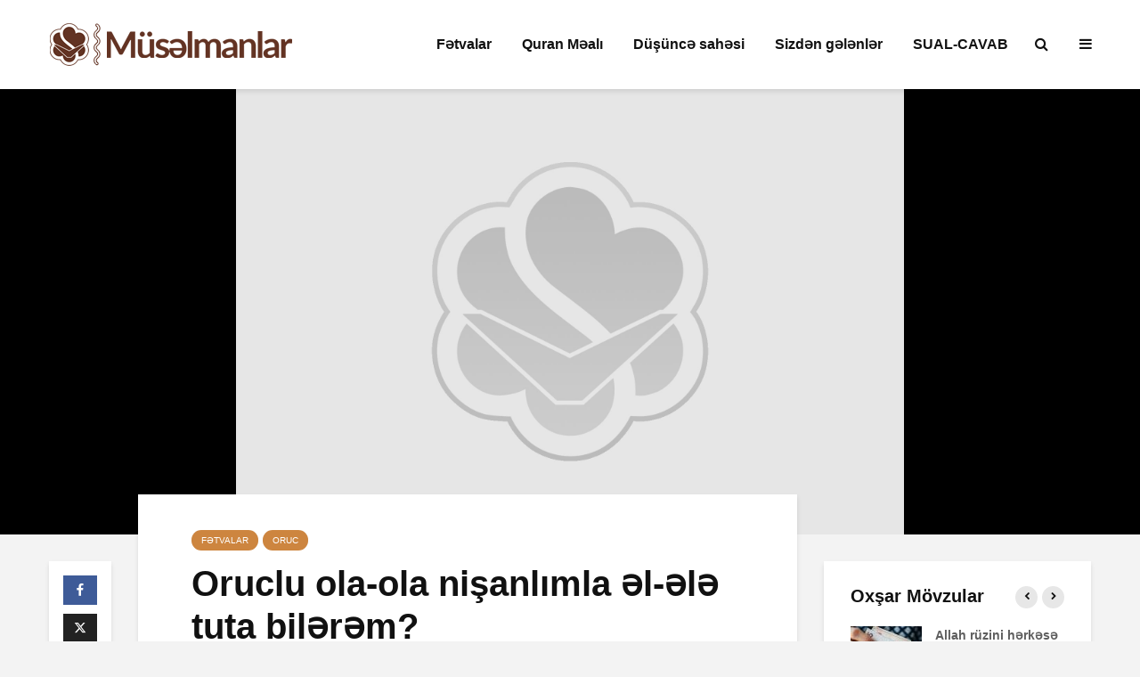

--- FILE ---
content_type: text/html; charset=UTF-8
request_url: https://www.muselmanlar.com/fitvalar/3767.html
body_size: 18090
content:
<!DOCTYPE html>
<html lang="az" class="no-js">
<head>
	<meta charset="UTF-8">
	<meta name="viewport" content="width=device-width,initial-scale=1.0">
		<meta name='robots' content='index, follow, max-image-preview:large, max-snippet:-1, max-video-preview:-1' />

	<!-- This site is optimized with the Yoast SEO plugin v26.8 - https://yoast.com/product/yoast-seo-wordpress/ -->
	<title>Oruclu ola-ola nişanlımla əl-ələ tuta bilərəm? - Müsəlmanlar</title>
	<link rel="canonical" href="https://www.muselmanlar.com/fitvalar/3767.html" />
	<meta property="og:locale" content="az_AZ" />
	<meta property="og:type" content="article" />
	<meta property="og:title" content="Oruclu ola-ola nişanlımla əl-ələ tuta bilərəm? - Müsəlmanlar" />
	<meta property="og:description" content="Cavab: Sizin aranızda kəbin olmayan bir qadınla əl-ələ tutmağınız dinimiz tərəfindən qadağan edilib. Bu məsələnin oruclu olub-olmamağa dəxli yoxdur. Başqa sözlə, qadağan olan bu məsələ insan oruc tutduğu vaxt da qadağandır, oruclu olmadığı vaxt da. Aranızda kəbin olmadıqca bir-birinizlə əl-ələ tutmağınız düzgün deyil. Daha ətraflı məlumat üçün bu linkə tuşlayın: Nişanlıların münasibətləri necə olmalıdır? Materiallardan [&hellip;]" />
	<meta property="og:url" content="https://www.muselmanlar.com/fitvalar/3767.html" />
	<meta property="og:site_name" content="Müsəlmanlar" />
	<meta property="article:published_time" content="2011-08-11T07:35:28+00:00" />
	<meta property="article:modified_time" content="2020-01-15T08:10:56+00:00" />
	<meta name="author" content="AYDIN" />
	<meta name="twitter:card" content="summary_large_image" />
	<meta name="twitter:label1" content="Written by" />
	<meta name="twitter:data1" content="AYDIN" />
	<meta name="twitter:label2" content="Est. reading time" />
	<meta name="twitter:data2" content="1 minute" />
	<script type="application/ld+json" class="yoast-schema-graph">{"@context":"https://schema.org","@graph":[{"@type":"Article","@id":"https://www.muselmanlar.com/fitvalar/3767.html#article","isPartOf":{"@id":"https://www.muselmanlar.com/fitvalar/3767.html"},"author":{"name":"AYDIN","@id":"https://www.muselmanlar.com/#/schema/person/28a77cc212b1821a3d394ddcb29d782b"},"headline":"Oruclu ola-ola nişanlımla əl-ələ tuta bilərəm?","datePublished":"2011-08-11T07:35:28+00:00","dateModified":"2020-01-15T08:10:56+00:00","mainEntityOfPage":{"@id":"https://www.muselmanlar.com/fitvalar/3767.html"},"wordCount":119,"publisher":{"@id":"https://www.muselmanlar.com/#organization"},"articleSection":["Fətvalar","Oruc"],"inLanguage":"az"},{"@type":"WebPage","@id":"https://www.muselmanlar.com/fitvalar/3767.html","url":"https://www.muselmanlar.com/fitvalar/3767.html","name":"Oruclu ola-ola nişanlımla əl-ələ tuta bilərəm? - Müsəlmanlar","isPartOf":{"@id":"https://www.muselmanlar.com/#website"},"datePublished":"2011-08-11T07:35:28+00:00","dateModified":"2020-01-15T08:10:56+00:00","breadcrumb":{"@id":"https://www.muselmanlar.com/fitvalar/3767.html#breadcrumb"},"inLanguage":"az","potentialAction":[{"@type":"ReadAction","target":["https://www.muselmanlar.com/fitvalar/3767.html"]}]},{"@type":"BreadcrumbList","@id":"https://www.muselmanlar.com/fitvalar/3767.html#breadcrumb","itemListElement":[{"@type":"ListItem","position":1,"name":"Ana sayfa","item":"https://www.muselmanlar.com/"},{"@type":"ListItem","position":2,"name":"Oruclu ola-ola nişanlımla əl-ələ tuta bilərəm?"}]},{"@type":"WebSite","@id":"https://www.muselmanlar.com/#website","url":"https://www.muselmanlar.com/","name":"Müsəlmanlar","description":"Dini Elmi Sayt","publisher":{"@id":"https://www.muselmanlar.com/#organization"},"potentialAction":[{"@type":"SearchAction","target":{"@type":"EntryPoint","urlTemplate":"https://www.muselmanlar.com/?s={search_term_string}"},"query-input":{"@type":"PropertyValueSpecification","valueRequired":true,"valueName":"search_term_string"}}],"inLanguage":"az"},{"@type":"Organization","@id":"https://www.muselmanlar.com/#organization","name":"Müsəlmanlar","url":"https://www.muselmanlar.com/","logo":{"@type":"ImageObject","inLanguage":"az","@id":"https://www.muselmanlar.com/#/schema/logo/image/","url":"https://www.muselmanlar.com/wp-content/uploads/2020/01/muselmanlar-logo.png","contentUrl":"https://www.muselmanlar.com/wp-content/uploads/2020/01/muselmanlar-logo.png","width":274,"height":48,"caption":"Müsəlmanlar"},"image":{"@id":"https://www.muselmanlar.com/#/schema/logo/image/"},"sameAs":["https://www.youtube.com/channel/UCrDjEXXbzsZCMouekxzvbrg"]},{"@type":"Person","@id":"https://www.muselmanlar.com/#/schema/person/28a77cc212b1821a3d394ddcb29d782b","name":"AYDIN","url":"https://www.muselmanlar.com/author/aydinmulayim"}]}</script>
	<!-- / Yoast SEO plugin. -->


<link rel="alternate" type="application/rss+xml" title="Müsəlmanlar &raquo; Qidalandırıcısı" href="https://www.muselmanlar.com/feed" />
<link rel="alternate" type="application/rss+xml" title="Müsəlmanlar &raquo; Şərh Qidalandırıcısı" href="https://www.muselmanlar.com/comments/feed" />
<link rel="alternate" title="oEmbed (JSON)" type="application/json+oembed" href="https://www.muselmanlar.com/wp-json/oembed/1.0/embed?url=https%3A%2F%2Fwww.muselmanlar.com%2Ffitvalar%2F3767.html" />
<link rel="alternate" title="oEmbed (XML)" type="text/xml+oembed" href="https://www.muselmanlar.com/wp-json/oembed/1.0/embed?url=https%3A%2F%2Fwww.muselmanlar.com%2Ffitvalar%2F3767.html&#038;format=xml" />
<style id='wp-img-auto-sizes-contain-inline-css' type='text/css'>
img:is([sizes=auto i],[sizes^="auto," i]){contain-intrinsic-size:3000px 1500px}
/*# sourceURL=wp-img-auto-sizes-contain-inline-css */
</style>
<link rel='stylesheet' id='dashicons-css' href='https://www.muselmanlar.com/wp-includes/css/dashicons.min.css?ver=0e1379a1158f4a937d2eb0fee4841ff2' type='text/css' media='all' />
<link rel='stylesheet' id='post-views-counter-frontend-css' href='https://www.muselmanlar.com/wp-content/plugins/post-views-counter/css/frontend.css?ver=1.7.3' type='text/css' media='all' />
<style id='wp-emoji-styles-inline-css' type='text/css'>

	img.wp-smiley, img.emoji {
		display: inline !important;
		border: none !important;
		box-shadow: none !important;
		height: 1em !important;
		width: 1em !important;
		margin: 0 0.07em !important;
		vertical-align: -0.1em !important;
		background: none !important;
		padding: 0 !important;
	}
/*# sourceURL=wp-emoji-styles-inline-css */
</style>
<style id='wp-block-library-inline-css' type='text/css'>
:root{--wp-block-synced-color:#7a00df;--wp-block-synced-color--rgb:122,0,223;--wp-bound-block-color:var(--wp-block-synced-color);--wp-editor-canvas-background:#ddd;--wp-admin-theme-color:#007cba;--wp-admin-theme-color--rgb:0,124,186;--wp-admin-theme-color-darker-10:#006ba1;--wp-admin-theme-color-darker-10--rgb:0,107,160.5;--wp-admin-theme-color-darker-20:#005a87;--wp-admin-theme-color-darker-20--rgb:0,90,135;--wp-admin-border-width-focus:2px}@media (min-resolution:192dpi){:root{--wp-admin-border-width-focus:1.5px}}.wp-element-button{cursor:pointer}:root .has-very-light-gray-background-color{background-color:#eee}:root .has-very-dark-gray-background-color{background-color:#313131}:root .has-very-light-gray-color{color:#eee}:root .has-very-dark-gray-color{color:#313131}:root .has-vivid-green-cyan-to-vivid-cyan-blue-gradient-background{background:linear-gradient(135deg,#00d084,#0693e3)}:root .has-purple-crush-gradient-background{background:linear-gradient(135deg,#34e2e4,#4721fb 50%,#ab1dfe)}:root .has-hazy-dawn-gradient-background{background:linear-gradient(135deg,#faaca8,#dad0ec)}:root .has-subdued-olive-gradient-background{background:linear-gradient(135deg,#fafae1,#67a671)}:root .has-atomic-cream-gradient-background{background:linear-gradient(135deg,#fdd79a,#004a59)}:root .has-nightshade-gradient-background{background:linear-gradient(135deg,#330968,#31cdcf)}:root .has-midnight-gradient-background{background:linear-gradient(135deg,#020381,#2874fc)}:root{--wp--preset--font-size--normal:16px;--wp--preset--font-size--huge:42px}.has-regular-font-size{font-size:1em}.has-larger-font-size{font-size:2.625em}.has-normal-font-size{font-size:var(--wp--preset--font-size--normal)}.has-huge-font-size{font-size:var(--wp--preset--font-size--huge)}.has-text-align-center{text-align:center}.has-text-align-left{text-align:left}.has-text-align-right{text-align:right}.has-fit-text{white-space:nowrap!important}#end-resizable-editor-section{display:none}.aligncenter{clear:both}.items-justified-left{justify-content:flex-start}.items-justified-center{justify-content:center}.items-justified-right{justify-content:flex-end}.items-justified-space-between{justify-content:space-between}.screen-reader-text{border:0;clip-path:inset(50%);height:1px;margin:-1px;overflow:hidden;padding:0;position:absolute;width:1px;word-wrap:normal!important}.screen-reader-text:focus{background-color:#ddd;clip-path:none;color:#444;display:block;font-size:1em;height:auto;left:5px;line-height:normal;padding:15px 23px 14px;text-decoration:none;top:5px;width:auto;z-index:100000}html :where(.has-border-color){border-style:solid}html :where([style*=border-top-color]){border-top-style:solid}html :where([style*=border-right-color]){border-right-style:solid}html :where([style*=border-bottom-color]){border-bottom-style:solid}html :where([style*=border-left-color]){border-left-style:solid}html :where([style*=border-width]){border-style:solid}html :where([style*=border-top-width]){border-top-style:solid}html :where([style*=border-right-width]){border-right-style:solid}html :where([style*=border-bottom-width]){border-bottom-style:solid}html :where([style*=border-left-width]){border-left-style:solid}html :where(img[class*=wp-image-]){height:auto;max-width:100%}:where(figure){margin:0 0 1em}html :where(.is-position-sticky){--wp-admin--admin-bar--position-offset:var(--wp-admin--admin-bar--height,0px)}@media screen and (max-width:600px){html :where(.is-position-sticky){--wp-admin--admin-bar--position-offset:0px}}

/*# sourceURL=wp-block-library-inline-css */
</style><style id='global-styles-inline-css' type='text/css'>
:root{--wp--preset--aspect-ratio--square: 1;--wp--preset--aspect-ratio--4-3: 4/3;--wp--preset--aspect-ratio--3-4: 3/4;--wp--preset--aspect-ratio--3-2: 3/2;--wp--preset--aspect-ratio--2-3: 2/3;--wp--preset--aspect-ratio--16-9: 16/9;--wp--preset--aspect-ratio--9-16: 9/16;--wp--preset--color--black: #000000;--wp--preset--color--cyan-bluish-gray: #abb8c3;--wp--preset--color--white: #ffffff;--wp--preset--color--pale-pink: #f78da7;--wp--preset--color--vivid-red: #cf2e2e;--wp--preset--color--luminous-vivid-orange: #ff6900;--wp--preset--color--luminous-vivid-amber: #fcb900;--wp--preset--color--light-green-cyan: #7bdcb5;--wp--preset--color--vivid-green-cyan: #00d084;--wp--preset--color--pale-cyan-blue: #8ed1fc;--wp--preset--color--vivid-cyan-blue: #0693e3;--wp--preset--color--vivid-purple: #9b51e0;--wp--preset--color--gridlove-acc: #cd853f;--wp--preset--color--gridlove-meta: #818181;--wp--preset--color--gridlove-txt: #5e5e5e;--wp--preset--color--gridlove-bg: #ffffff;--wp--preset--color--gridlove-highlight-acc: #daa520;--wp--preset--color--gridlove-highlight-txt: #ffffff;--wp--preset--color--gridlove-highlight-bg: #8b4513;--wp--preset--gradient--vivid-cyan-blue-to-vivid-purple: linear-gradient(135deg,rgb(6,147,227) 0%,rgb(155,81,224) 100%);--wp--preset--gradient--light-green-cyan-to-vivid-green-cyan: linear-gradient(135deg,rgb(122,220,180) 0%,rgb(0,208,130) 100%);--wp--preset--gradient--luminous-vivid-amber-to-luminous-vivid-orange: linear-gradient(135deg,rgb(252,185,0) 0%,rgb(255,105,0) 100%);--wp--preset--gradient--luminous-vivid-orange-to-vivid-red: linear-gradient(135deg,rgb(255,105,0) 0%,rgb(207,46,46) 100%);--wp--preset--gradient--very-light-gray-to-cyan-bluish-gray: linear-gradient(135deg,rgb(238,238,238) 0%,rgb(169,184,195) 100%);--wp--preset--gradient--cool-to-warm-spectrum: linear-gradient(135deg,rgb(74,234,220) 0%,rgb(151,120,209) 20%,rgb(207,42,186) 40%,rgb(238,44,130) 60%,rgb(251,105,98) 80%,rgb(254,248,76) 100%);--wp--preset--gradient--blush-light-purple: linear-gradient(135deg,rgb(255,206,236) 0%,rgb(152,150,240) 100%);--wp--preset--gradient--blush-bordeaux: linear-gradient(135deg,rgb(254,205,165) 0%,rgb(254,45,45) 50%,rgb(107,0,62) 100%);--wp--preset--gradient--luminous-dusk: linear-gradient(135deg,rgb(255,203,112) 0%,rgb(199,81,192) 50%,rgb(65,88,208) 100%);--wp--preset--gradient--pale-ocean: linear-gradient(135deg,rgb(255,245,203) 0%,rgb(182,227,212) 50%,rgb(51,167,181) 100%);--wp--preset--gradient--electric-grass: linear-gradient(135deg,rgb(202,248,128) 0%,rgb(113,206,126) 100%);--wp--preset--gradient--midnight: linear-gradient(135deg,rgb(2,3,129) 0%,rgb(40,116,252) 100%);--wp--preset--font-size--small: 12.8px;--wp--preset--font-size--medium: 20px;--wp--preset--font-size--large: 20.8px;--wp--preset--font-size--x-large: 42px;--wp--preset--font-size--normal: 16px;--wp--preset--font-size--huge: 27.2px;--wp--preset--spacing--20: 0.44rem;--wp--preset--spacing--30: 0.67rem;--wp--preset--spacing--40: 1rem;--wp--preset--spacing--50: 1.5rem;--wp--preset--spacing--60: 2.25rem;--wp--preset--spacing--70: 3.38rem;--wp--preset--spacing--80: 5.06rem;--wp--preset--shadow--natural: 6px 6px 9px rgba(0, 0, 0, 0.2);--wp--preset--shadow--deep: 12px 12px 50px rgba(0, 0, 0, 0.4);--wp--preset--shadow--sharp: 6px 6px 0px rgba(0, 0, 0, 0.2);--wp--preset--shadow--outlined: 6px 6px 0px -3px rgb(255, 255, 255), 6px 6px rgb(0, 0, 0);--wp--preset--shadow--crisp: 6px 6px 0px rgb(0, 0, 0);}:where(.is-layout-flex){gap: 0.5em;}:where(.is-layout-grid){gap: 0.5em;}body .is-layout-flex{display: flex;}.is-layout-flex{flex-wrap: wrap;align-items: center;}.is-layout-flex > :is(*, div){margin: 0;}body .is-layout-grid{display: grid;}.is-layout-grid > :is(*, div){margin: 0;}:where(.wp-block-columns.is-layout-flex){gap: 2em;}:where(.wp-block-columns.is-layout-grid){gap: 2em;}:where(.wp-block-post-template.is-layout-flex){gap: 1.25em;}:where(.wp-block-post-template.is-layout-grid){gap: 1.25em;}.has-black-color{color: var(--wp--preset--color--black) !important;}.has-cyan-bluish-gray-color{color: var(--wp--preset--color--cyan-bluish-gray) !important;}.has-white-color{color: var(--wp--preset--color--white) !important;}.has-pale-pink-color{color: var(--wp--preset--color--pale-pink) !important;}.has-vivid-red-color{color: var(--wp--preset--color--vivid-red) !important;}.has-luminous-vivid-orange-color{color: var(--wp--preset--color--luminous-vivid-orange) !important;}.has-luminous-vivid-amber-color{color: var(--wp--preset--color--luminous-vivid-amber) !important;}.has-light-green-cyan-color{color: var(--wp--preset--color--light-green-cyan) !important;}.has-vivid-green-cyan-color{color: var(--wp--preset--color--vivid-green-cyan) !important;}.has-pale-cyan-blue-color{color: var(--wp--preset--color--pale-cyan-blue) !important;}.has-vivid-cyan-blue-color{color: var(--wp--preset--color--vivid-cyan-blue) !important;}.has-vivid-purple-color{color: var(--wp--preset--color--vivid-purple) !important;}.has-black-background-color{background-color: var(--wp--preset--color--black) !important;}.has-cyan-bluish-gray-background-color{background-color: var(--wp--preset--color--cyan-bluish-gray) !important;}.has-white-background-color{background-color: var(--wp--preset--color--white) !important;}.has-pale-pink-background-color{background-color: var(--wp--preset--color--pale-pink) !important;}.has-vivid-red-background-color{background-color: var(--wp--preset--color--vivid-red) !important;}.has-luminous-vivid-orange-background-color{background-color: var(--wp--preset--color--luminous-vivid-orange) !important;}.has-luminous-vivid-amber-background-color{background-color: var(--wp--preset--color--luminous-vivid-amber) !important;}.has-light-green-cyan-background-color{background-color: var(--wp--preset--color--light-green-cyan) !important;}.has-vivid-green-cyan-background-color{background-color: var(--wp--preset--color--vivid-green-cyan) !important;}.has-pale-cyan-blue-background-color{background-color: var(--wp--preset--color--pale-cyan-blue) !important;}.has-vivid-cyan-blue-background-color{background-color: var(--wp--preset--color--vivid-cyan-blue) !important;}.has-vivid-purple-background-color{background-color: var(--wp--preset--color--vivid-purple) !important;}.has-black-border-color{border-color: var(--wp--preset--color--black) !important;}.has-cyan-bluish-gray-border-color{border-color: var(--wp--preset--color--cyan-bluish-gray) !important;}.has-white-border-color{border-color: var(--wp--preset--color--white) !important;}.has-pale-pink-border-color{border-color: var(--wp--preset--color--pale-pink) !important;}.has-vivid-red-border-color{border-color: var(--wp--preset--color--vivid-red) !important;}.has-luminous-vivid-orange-border-color{border-color: var(--wp--preset--color--luminous-vivid-orange) !important;}.has-luminous-vivid-amber-border-color{border-color: var(--wp--preset--color--luminous-vivid-amber) !important;}.has-light-green-cyan-border-color{border-color: var(--wp--preset--color--light-green-cyan) !important;}.has-vivid-green-cyan-border-color{border-color: var(--wp--preset--color--vivid-green-cyan) !important;}.has-pale-cyan-blue-border-color{border-color: var(--wp--preset--color--pale-cyan-blue) !important;}.has-vivid-cyan-blue-border-color{border-color: var(--wp--preset--color--vivid-cyan-blue) !important;}.has-vivid-purple-border-color{border-color: var(--wp--preset--color--vivid-purple) !important;}.has-vivid-cyan-blue-to-vivid-purple-gradient-background{background: var(--wp--preset--gradient--vivid-cyan-blue-to-vivid-purple) !important;}.has-light-green-cyan-to-vivid-green-cyan-gradient-background{background: var(--wp--preset--gradient--light-green-cyan-to-vivid-green-cyan) !important;}.has-luminous-vivid-amber-to-luminous-vivid-orange-gradient-background{background: var(--wp--preset--gradient--luminous-vivid-amber-to-luminous-vivid-orange) !important;}.has-luminous-vivid-orange-to-vivid-red-gradient-background{background: var(--wp--preset--gradient--luminous-vivid-orange-to-vivid-red) !important;}.has-very-light-gray-to-cyan-bluish-gray-gradient-background{background: var(--wp--preset--gradient--very-light-gray-to-cyan-bluish-gray) !important;}.has-cool-to-warm-spectrum-gradient-background{background: var(--wp--preset--gradient--cool-to-warm-spectrum) !important;}.has-blush-light-purple-gradient-background{background: var(--wp--preset--gradient--blush-light-purple) !important;}.has-blush-bordeaux-gradient-background{background: var(--wp--preset--gradient--blush-bordeaux) !important;}.has-luminous-dusk-gradient-background{background: var(--wp--preset--gradient--luminous-dusk) !important;}.has-pale-ocean-gradient-background{background: var(--wp--preset--gradient--pale-ocean) !important;}.has-electric-grass-gradient-background{background: var(--wp--preset--gradient--electric-grass) !important;}.has-midnight-gradient-background{background: var(--wp--preset--gradient--midnight) !important;}.has-small-font-size{font-size: var(--wp--preset--font-size--small) !important;}.has-medium-font-size{font-size: var(--wp--preset--font-size--medium) !important;}.has-large-font-size{font-size: var(--wp--preset--font-size--large) !important;}.has-x-large-font-size{font-size: var(--wp--preset--font-size--x-large) !important;}
/*# sourceURL=global-styles-inline-css */
</style>

<style id='classic-theme-styles-inline-css' type='text/css'>
/*! This file is auto-generated */
.wp-block-button__link{color:#fff;background-color:#32373c;border-radius:9999px;box-shadow:none;text-decoration:none;padding:calc(.667em + 2px) calc(1.333em + 2px);font-size:1.125em}.wp-block-file__button{background:#32373c;color:#fff;text-decoration:none}
/*# sourceURL=/wp-includes/css/classic-themes.min.css */
</style>
<link rel='stylesheet' id='mks_shortcodes_simple_line_icons-css' href='https://www.muselmanlar.com/wp-content/plugins/meks-flexible-shortcodes/css/simple-line/simple-line-icons.css?ver=1.3.8' type='text/css' media='screen' />
<link rel='stylesheet' id='mks_shortcodes_css-css' href='https://www.muselmanlar.com/wp-content/plugins/meks-flexible-shortcodes/css/style.css?ver=1.3.8' type='text/css' media='screen' />
<link rel='stylesheet' id='gridlove-main-css' href='https://www.muselmanlar.com/wp-content/themes/gridlove/assets/css/min.css?ver=1.9.5' type='text/css' media='all' />
<style id='gridlove-main-inline-css' type='text/css'>
body{font-size: 16px;}h1, .h1 {font-size: 40px;}h2, .h2,.col-lg-12 .gridlove-post-b .h3 {font-size: 26px;}h3, .h3 {font-size: 22px;}h4, .h4 {font-size: 20px;}h5, .h5 {font-size: 18px;}h6, .h6 {font-size: 16px;}.widget, .gridlove-header-responsive .sub-menu, .gridlove-site-header .sub-menu{font-size: 14px;}.gridlove-main-navigation {font-size: 16px;}.gridlove-post {font-size: 16px;}body{background-color: #f3f3f3;color: #5e5e5e;font-family: Arial, Helvetica, sans-serif;font-weight: 400;}h1, h2, h3, h4, h5, h6,.h1, .h2, .h3, .h4, .h5, .h6,blockquote,thead td,.comment-author b,q:before,#bbpress-forums .bbp-forum-title, #bbpress-forums .bbp-topic-permalink{color: #111111;font-family: Arial, Helvetica, sans-serif;font-weight: 700;}.gridlove-main-nav a,.gridlove-posts-widget a{font-family: Arial, Helvetica, sans-serif;font-weight: 700;}.gridlove-header-top{background-color: #222222;color: #dddddd;}.gridlove-header-top a{color: #dddddd;}.gridlove-header-top a:hover{color: #ffffff;}.gridlove-header-wrapper,.gridlove-header-middle .sub-menu,.gridlove-header-responsive,.gridlove-header-responsive .sub-menu{background-color:#ffffff; }.gridlove-header-middle,.gridlove-header-middle a,.gridlove-header-responsive,.gridlove-header-responsive a{color: #111111;}.gridlove-header-middle a:hover,.gridlove-header-middle .gridlove-sidebar-action:hover,.gridlove-header-middle .gridlove-actions-button > span:hover,.gridlove-header-middle .current_page_item > a,.gridlove-header-middle .current_page_ancestor > a,.gridlove-header-middle .current-menu-item > a,.gridlove-header-middle .current-menu-ancestor > a,.gridlove-header-middle .gridlove-category-menu article:hover a,.gridlove-header-responsive a:hover {color: #623323;}.gridlove-header-middle .active>span,.gridlove-header-middle .gridlove-main-nav>li.menu-item-has-children:hover>a,.gridlove-header-middle .gridlove-social-icons:hover>span,.gridlove-header-responsive .active>span{background-color: rgba(17,17,17,0.05)}.gridlove-header-middle .gridlove-button-search{background-color: #623323;}.gridlove-header-middle .gridlove-search-form input{border-color: rgba(17,17,17,0.1)}.gridlove-header-middle .sub-menu,.gridlove-header-responsive .sub-menu{border-top: 1px solid rgba(17,17,17,0.05)}.gridlove-header-middle{height: 100px;}.gridlove-logo{max-height: 100px;}.gridlove-branding-bg{background:#f0233b;}.gridlove-header-responsive .gridlove-actions-button:hover >span{color:#623323;}.gridlove-sidebar-action .gridlove-bars:before,.gridlove-sidebar-action .gridlove-bars:after{background:#111111;}.gridlove-sidebar-action:hover .gridlove-bars:before,.gridlove-sidebar-action:hover .gridlove-bars:after{background:#623323;}.gridlove-sidebar-action .gridlove-bars{border-color: #111111;}.gridlove-sidebar-action:hover .gridlove-bars{border-color:#623323;}.gridlove-header-bottom .sub-menu{ background-color:#ffffff;}.gridlove-header-bottom .sub-menu a{color:#111111;}.gridlove-header-bottom .sub-menu a:hover,.gridlove-header-bottom .gridlove-category-menu article:hover a{color:#009cff;}.gridlove-header-bottom{background-color:#f2f2f2;}.gridlove-header-bottom,.gridlove-header-bottom a{color: #111111;}.gridlove-header-bottom a:hover,.gridlove-header-bottom .gridlove-sidebar-action:hover,.gridlove-header-bottom .gridlove-actions-button > span:hover,.gridlove-header-bottom .current_page_item > a,.gridlove-header-bottom .current_page_ancestor > a,.gridlove-header-bottom .current-menu-item > a,.gridlove-header-bottom .current-menu-ancestor > a {color: #009cff;}.gridlove-header-bottom .active>span,.gridlove-header-bottom .gridlove-main-nav>li.menu-item-has-children:hover>a,.gridlove-header-bottom .gridlove-social-icons:hover>span{background-color: rgba(17,17,17,0.05)}.gridlove-header-bottom .gridlove-search-form input{border-color: rgba(17,17,17,0.1)}.gridlove-header-bottom,.gridlove-header-bottom .sub-menu{border-top: 1px solid rgba(17,17,17,0.07)}.gridlove-header-bottom .gridlove-button-search{background-color: #009cff;}.gridlove-header-sticky,.gridlove-header-sticky .sub-menu{background-color:#ffffff; }.gridlove-header-sticky,.gridlove-header-sticky a{color: #111111;}.gridlove-header-sticky a:hover,.gridlove-header-sticky .gridlove-sidebar-action:hover,.gridlove-header-sticky .gridlove-actions-button > span:hover,.gridlove-header-sticky .current_page_item > a,.gridlove-header-sticky .current_page_ancestor > a,.gridlove-header-sticky .current-menu-item > a,.gridlove-header-sticky .current-menu-ancestor > a,.gridlove-header-sticky .gridlove-category-menu article:hover a{color: #623323;}.gridlove-header-sticky .active>span,.gridlove-header-sticky .gridlove-main-nav>li.menu-item-has-children:hover>a,.gridlove-header-sticky .gridlove-social-icons:hover>span{background-color: rgba(17,17,17,0.05)}.gridlove-header-sticky .gridlove-search-form input{border-color: rgba(17,17,17,0.1)}.gridlove-header-sticky .sub-menu{border-top: 1px solid rgba(17,17,17,0.05)}.gridlove-header-sticky .gridlove-button-search{background-color: #623323;}.gridlove-cover-area,.gridlove-cover{height:500px; }.gridlove-box,#disqus_thread{background: #ffffff;}a{color: #5e5e5e;}.entry-title a{ color: #111111;}a:hover,.comment-reply-link,#cancel-comment-reply-link,.gridlove-box .entry-title a:hover,.gridlove-posts-widget article:hover a{color: #cd853f;}.entry-content p a,.widget_text a,.entry-content ul a,.entry-content ol a,.gridlove-text-module-content p a{color: #cd853f; border-color: rgba(205,133,63,0.8);}.entry-content p a:hover,.widget_text a:hover,.entry-content ul a:hover,.entry-content ol a:hover,.gridlove-text-module-content p a:hover{border-bottom: 1px solid transparent;}.comment-reply-link:hover,.gallery .gallery-item a:after, .wp-block-gallery .blocks-gallery-item a:after, .entry-content a.gridlove-popup-img {color: #5e5e5e; }.gridlove-post-b .box-col-b:only-child .entry-title a,.gridlove-post-d .entry-overlay:only-child .entry-title a{color: #111111;}.gridlove-post-b .box-col-b:only-child .entry-title a:hover,.gridlove-post-d .entry-overlay:only-child .entry-title a:hover,.gridlove-content .entry-header .gridlove-breadcrumbs a,.gridlove-content .entry-header .gridlove-breadcrumbs a:hover,.module-header .gridlove-breadcrumbs a,.module-header .gridlove-breadcrumbs a:hover { color: #cd853f; }.gridlove-post-b .box-col-b:only-child .meta-item,.gridlove-post-b .box-col-b:only-child .entry-meta a,.gridlove-post-b .box-col-b:only-child .entry-meta span,.gridlove-post-d .entry-overlay:only-child .meta-item,.gridlove-post-d .entry-overlay:only-child .entry-meta a,.gridlove-post-d .entry-overlay:only-child .entry-meta span {color: #818181;}.entry-meta .meta-item, .entry-meta a, .entry-meta span,.comment-metadata a{color: #818181;}blockquote{color: rgba(17,17,17,0.8);}blockquote:before{color: rgba(17,17,17,0.15);}.entry-meta a:hover{color: #111111;}.widget_tag_cloud a,.entry-tags a,.entry-content .wp-block-tag-cloud a{ background: rgba(94,94,94,0.1); color: #5e5e5e; }.submit,.gridlove-button,.mks_autor_link_wrap a,.mks_read_more a,input[type="submit"],button[type="submit"],.gridlove-cat, .gridlove-pill,.gridlove-button-search,body div.wpforms-container-full .wpforms-form input[type=submit], body div.wpforms-container-full .wpforms-form button[type=submit], body div.wpforms-container-full .wpforms-form .wpforms-page-button {color:#FFF;background-color: #cd853f;}body div.wpforms-container-full .wpforms-form input[type=submit]:hover, body div.wpforms-container-full .wpforms-form input[type=submit]:focus, body div.wpforms-container-full .wpforms-form input[type=submit]:active, body div.wpforms-container-full .wpforms-form button[type=submit]:hover, body div.wpforms-container-full .wpforms-form button[type=submit]:focus, body div.wpforms-container-full .wpforms-form button[type=submit]:active, body div.wpforms-container-full .wpforms-form .wpforms-page-button:hover, body div.wpforms-container-full .wpforms-form .wpforms-page-button:active, body div.wpforms-container-full .wpforms-form .wpforms-page-button:focus {color:#FFF;background-color: #cd853f;}.wp-block-button__link{background-color: #cd853f; }.gridlove-button:hover{color:#FFF;}.gridlove-share a:hover{background:rgba(17, 17, 17, .8);color:#FFF;}.gridlove-pill:hover,.gridlove-author-links a:hover,.entry-category a:hover{background: #111;color: #FFF;}.gridlove-cover-content .entry-category a:hover,.entry-overlay .entry-category a:hover,.gridlove-highlight .entry-category a:hover,.gridlove-box.gridlove-post-d .entry-overlay .entry-category a:hover,.gridlove-post-a .entry-category a:hover,.gridlove-highlight .gridlove-format-icon{background: #FFF;color: #111;}.gridlove-author, .gridlove-prev-next-nav,.comment .comment-respond{border-color: rgba(94,94,94,0.1);}.gridlove-load-more a,.gridlove-pagination .gridlove-next a,.gridlove-pagination .gridlove-prev a,.gridlove-pagination .next,.gridlove-pagination .prev,.gridlove-infinite-scroll a,.double-bounce1, .double-bounce2,.gridlove-link-pages > span,.module-actions ul.page-numbers span.page-numbers{color:#FFF;background-color: #cd853f;}.gridlove-pagination .current{background-color:rgba(94,94,94,0.1);}.gridlove-highlight{background: #8b4513;}.gridlove-highlight,.gridlove-highlight h4,.gridlove-highlight a{color: #ffffff;}.gridlove-highlight .entry-meta .meta-item, .gridlove-highlight .entry-meta a, .gridlove-highlight .entry-meta span,.gridlove-highlight p{color: rgba(255,255,255,0.8);}.gridlove-highlight .gridlove-author-links .fa-link,.gridlove-highlight .gridlove_category_widget .gridlove-full-color li a:after{background: #daa520;}.gridlove-highlight .entry-meta a:hover{color: #ffffff;}.gridlove-highlight.gridlove-post-d .entry-image a:after{background-color: rgba(139,69,19,0.7);}.gridlove-highlight.gridlove-post-d:hover .entry-image a:after{background-color: rgba(139,69,19,0.9);}.gridlove-highlight.gridlove-post-a .entry-image:hover>a:after, .gridlove-highlight.gridlove-post-b .entry-image:hover a:after{background-color: rgba(139,69,19,0.2);}.gridlove-highlight .gridlove-slider-controls > div{background-color: rgba(255,255,255,0.1);color: #ffffff; }.gridlove-highlight .gridlove-slider-controls > div:hover{background-color: rgba(255,255,255,0.3);color: #ffffff; }.gridlove-highlight.gridlove-box .entry-title a:hover{color: #daa520;}.gridlove-highlight.widget_meta a, .gridlove-highlight.widget_recent_entries li, .gridlove-highlight.widget_recent_comments li, .gridlove-highlight.widget_nav_menu a, .gridlove-highlight.widget_archive li, .gridlove-highlight.widget_pages a{border-color: rgba(255,255,255,0.1);}.gridlove-cover-content .entry-meta .meta-item, .gridlove-cover-content .entry-meta a, .gridlove-cover-content .entry-meta span,.gridlove-cover-area .gridlove-breadcrumbs,.gridlove-cover-area .gridlove-breadcrumbs a,.gridlove-cover-area .gridlove-breadcrumbs .breadcrumb_last,body .gridlove-content .entry-overlay .gridlove-breadcrumbs {color: rgba(255, 255, 255, .8);}.gridlove-cover-content .entry-meta a:hover,.gridlove-cover-area .gridlove-breadcrumbs a:hover {color: rgba(255, 255, 255, 1);}.module-title h2,.module-title .h2{ color: #111111; }.gridlove-action-link,.gridlove-slider-controls > div,.module-actions ul.page-numbers .next.page-numbers,.module-actions ul.page-numbers .prev.page-numbers{background: rgba(17,17,17,0.1); color: #111111; }.gridlove-slider-controls > div:hover,.gridlove-action-link:hover,.module-actions ul.page-numbers .next.page-numbers:hover,.module-actions ul.page-numbers .prev.page-numbers:hover{color: #111111;background: rgba(17,17,17,0.3); }.gridlove-pn-ico,.gridlove-author-links .fa-link{background: rgba(94,94,94,0.1); color: #5e5e5e;}.gridlove-prev-next-nav a:hover .gridlove-pn-ico{background: rgba(205,133,63,1); color: #ffffff;}.widget_meta a,.widget_recent_entries li,.widget_recent_comments li,.widget_nav_menu a,.widget_archive li,.widget_pages a,.widget_categories li,.gridlove_category_widget .gridlove-count-color li,.widget_categories .children li,.widget_archiv .children li{border-color: rgba(94,94,94,0.1);}.widget_recent_entries a:hover,.menu-item-has-children.active > span,.menu-item-has-children.active > a,.gridlove-nav-widget-acordion:hover,.widget_recent_comments .recentcomments a.url:hover{color: #cd853f;}.widget_recent_comments .url,.post-date,.widget_recent_comments .recentcomments,.gridlove-nav-widget-acordion,.widget_archive li,.rss-date,.widget_categories li,.widget_archive li{color:#818181;}.widget_pages .children,.widget_nav_menu .sub-menu{background:#cd853f;color:#FFF;}.widget_pages .children a,.widget_nav_menu .sub-menu a,.widget_nav_menu .sub-menu span,.widget_pages .children span{color:#FFF;}.widget_tag_cloud a:hover,.entry-tags a:hover,.entry-content .wp-block-tag-cloud a:hover{background: #cd853f;color:#FFF;}.gridlove-footer{background: #111111;color: #ffffff;}.gridlove-footer .widget-title{color: #ffffff;}.gridlove-footer a{color: rgba(255,255,255,0.8);}.gridlove-footer a:hover{color: #ffffff;}.gridlove-footer .widget_recent_comments .url, .gridlove-footer .post-date, .gridlove-footer .widget_recent_comments .recentcomments, .gridlove-footer .gridlove-nav-widget-acordion, .gridlove-footer .widget_archive li, .gridlove-footer .rss-date{color: rgba(255,255,255,0.8); }.gridlove-footer .widget_meta a, .gridlove-footer .widget_recent_entries li, .gridlove-footer .widget_recent_comments li, .gridlove-footer .widget_nav_menu a, .gridlove-footer .widget_archive li, .gridlove-footer .widget_pages a,.gridlove-footer table,.gridlove-footer td,.gridlove-footer th,.gridlove-footer .widget_calendar table,.gridlove-footer .widget.widget_categories select,.gridlove-footer .widget_calendar table tfoot tr td{border-color: rgba(255,255,255,0.2);}table,thead,td,th,.widget_calendar table{ border-color: rgba(94,94,94,0.1);}input[type="text"], input[type="email"],input[type="search"], input[type="url"], input[type="tel"], input[type="number"], input[type="date"], input[type="password"], select, textarea{border-color: rgba(94,94,94,0.2);}div.mejs-container .mejs-controls {background-color: rgba(94,94,94,0.1);}body .mejs-controls .mejs-time-rail .mejs-time-current{background: #cd853f;}body .mejs-video.mejs-container .mejs-controls{background-color: rgba(255,255,255,0.9);}.wp-block-cover .wp-block-cover-image-text, .wp-block-cover .wp-block-cover-text, .wp-block-cover h2, .wp-block-cover-image .wp-block-cover-image-text, .wp-block-cover-image .wp-block-cover-text, .wp-block-cover-image h2{font-family: Arial, Helvetica, sans-serif;font-weight: 700; }.wp-block-cover-image .wp-block-cover-image-text, .wp-block-cover-image h2{font-size: 26px;}.widget_display_replies li, .widget_display_topics li{ color:#818181; }.has-small-font-size{ font-size: 12px;}.has-large-font-size{ font-size: 20px;}.has-huge-font-size{ font-size: 25px;}@media(min-width: 1024px){.has-small-font-size{ font-size: 12px;}.has-normal-font-size{ font-size: 16px;}.has-large-font-size{ font-size: 20px;}.has-huge-font-size{ font-size: 27px;}}.has-gridlove-acc-background-color{ background-color: #cd853f;}.has-gridlove-acc-color{ color: #cd853f;}.has-gridlove-meta-background-color{ background-color: #818181;}.has-gridlove-meta-color{ color: #818181;}.has-gridlove-txt-background-color{ background-color: #5e5e5e;}.has-gridlove-txt-color{ color: #5e5e5e;}.has-gridlove-bg-background-color{ background-color: #ffffff;}.has-gridlove-bg-color{ color: #ffffff;}.has-gridlove-highlight-acc-background-color{ background-color: #daa520;}.has-gridlove-highlight-acc-color{ color: #daa520;}.has-gridlove-highlight-txt-background-color{ background-color: #ffffff;}.has-gridlove-highlight-txt-color{ color: #ffffff;}.has-gridlove-highlight-bg-background-color{ background-color: #8b4513;}.has-gridlove-highlight-bg-color{ color: #8b4513;}.gridlove-cats .gridlove-cat .entry-overlay-wrapper .entry-image:after, .gridlove-cat.gridlove-post-d .entry-image a:after { background-color: rgba(205,133,63,0.7); }.gridlove-cat.gridlove-post-d:hover .entry-image a:after { background-color: rgba(205,133,63,0.9); }
/*# sourceURL=gridlove-main-inline-css */
</style>
<link rel='stylesheet' id='meks-ads-widget-css' href='https://www.muselmanlar.com/wp-content/plugins/meks-easy-ads-widget/css/style.css?ver=2.0.9' type='text/css' media='all' />
<link rel='stylesheet' id='meks_instagram-widget-styles-css' href='https://www.muselmanlar.com/wp-content/plugins/meks-easy-instagram-widget/css/widget.css?ver=0e1379a1158f4a937d2eb0fee4841ff2' type='text/css' media='all' />
<link rel='stylesheet' id='meks-flickr-widget-css' href='https://www.muselmanlar.com/wp-content/plugins/meks-simple-flickr-widget/css/style.css?ver=1.3' type='text/css' media='all' />
<link rel='stylesheet' id='meks-author-widget-css' href='https://www.muselmanlar.com/wp-content/plugins/meks-smart-author-widget/css/style.css?ver=1.1.5' type='text/css' media='all' />
<link rel='stylesheet' id='meks-social-widget-css' href='https://www.muselmanlar.com/wp-content/plugins/meks-smart-social-widget/css/style.css?ver=1.6.5' type='text/css' media='all' />
<link rel='stylesheet' id='meks-themeforest-widget-css' href='https://www.muselmanlar.com/wp-content/plugins/meks-themeforest-smart-widget/css/style.css?ver=1.6' type='text/css' media='all' />
<link rel='stylesheet' id='meks_ess-main-css' href='https://www.muselmanlar.com/wp-content/plugins/meks-easy-social-share/assets/css/main.css?ver=1.3' type='text/css' media='all' />
<script type="text/javascript" id="post-views-counter-frontend-js-before">
/* <![CDATA[ */
var pvcArgsFrontend = {"mode":"js","postID":3767,"requestURL":"https:\/\/www.muselmanlar.com\/wp-admin\/admin-ajax.php","nonce":"4838fecc42","dataStorage":"cookies","multisite":false,"path":"\/","domain":""};

//# sourceURL=post-views-counter-frontend-js-before
/* ]]> */
</script>
<script type="text/javascript" src="https://www.muselmanlar.com/wp-content/plugins/post-views-counter/js/frontend.js?ver=1.7.3" id="post-views-counter-frontend-js"></script>
<script type="text/javascript" src="https://www.muselmanlar.com/wp-includes/js/jquery/jquery.min.js?ver=3.7.1" id="jquery-core-js"></script>
<script type="text/javascript" src="https://www.muselmanlar.com/wp-includes/js/jquery/jquery-migrate.min.js?ver=3.4.1" id="jquery-migrate-js"></script>
<script type="text/javascript" src="https://www.muselmanlar.com/wp-includes/js/wp-embed.min.js?ver=0e1379a1158f4a937d2eb0fee4841ff2" id="wp-embed-js" defer="defer" data-wp-strategy="defer"></script>
<link rel="https://api.w.org/" href="https://www.muselmanlar.com/wp-json/" /><link rel="alternate" title="JSON" type="application/json" href="https://www.muselmanlar.com/wp-json/wp/v2/posts/3767" /><link rel="EditURI" type="application/rsd+xml" title="RSD" href="https://www.muselmanlar.com/xmlrpc.php?rsd" />

<link rel='shortlink' href='https://www.muselmanlar.com/?p=3767' />
<meta name="generator" content="Redux 4.5.10" /><link rel="icon" href="https://www.muselmanlar.com/wp-content/uploads/2020/04/cropped-suleymaniye-vakfi-site-ikon-32x32.png" sizes="32x32" />
<link rel="icon" href="https://www.muselmanlar.com/wp-content/uploads/2020/04/cropped-suleymaniye-vakfi-site-ikon-192x192.png" sizes="192x192" />
<link rel="apple-touch-icon" href="https://www.muselmanlar.com/wp-content/uploads/2020/04/cropped-suleymaniye-vakfi-site-ikon-180x180.png" />
<meta name="msapplication-TileImage" content="https://www.muselmanlar.com/wp-content/uploads/2020/04/cropped-suleymaniye-vakfi-site-ikon-270x270.png" />
</head>

<body class="wp-singular post-template-default single single-post postid-3767 single-format-standard wp-embed-responsive wp-theme-gridlove chrome gridlove-cover-overlay-off gridlove-v_1_9_5">
	
		
	<header id="header" class="gridlove-site-header hidden-md-down  gridlove-header-shadow">
			
			
			<div class="gridlove-header-wrapper">
    <div class="gridlove-header-1 gridlove-header-middle container">
        
        <div class="gridlove-slot-l">
            
<div class="gridlove-site-branding  ">
			<span class="site-title h1"><a href="https://www.muselmanlar.com/" rel="home"><img class="gridlove-logo" src="https://www.muselmanlar.com/wp-content/uploads/2020/01/muselmanlar-logo.png" alt="Müsəlmanlar"></a></span>
	
	
</div>

        </div>

        <div class="gridlove-slot-r">
            <nav class="gridlove-main-navigation">	
				<ul id="menu-merkez-menu" class="gridlove-main-nav gridlove-menu"><li id="menu-item-7932" class="menu-item menu-item-type-taxonomy menu-item-object-category current-post-ancestor current-menu-parent current-post-parent menu-item-7932"><a href="https://www.muselmanlar.com/category/fitvalar">Fətvalar</a></li>
<li id="menu-item-13480" class="menu-item menu-item-type-taxonomy menu-item-object-category menu-item-13480"><a href="https://www.muselmanlar.com/category/quran-m%c9%99ali">Quran Məalı</a></li>
<li id="menu-item-7933" class="menu-item menu-item-type-taxonomy menu-item-object-category menu-item-has-children menu-item-7933"><a href="https://www.muselmanlar.com/category/dusunce-sahesi">Düşüncə sahəsi</a>
<ul class="sub-menu">
	<li id="menu-item-7934" class="menu-item menu-item-type-taxonomy menu-item-object-category menu-item-7934"><a href="https://www.muselmanlar.com/category/tedqiqatlar">Tədqiqatlar</a></li>
</ul>
</li>
<li id="menu-item-13481" class="menu-item menu-item-type-taxonomy menu-item-object-category menu-item-has-children menu-item-13481"><a href="https://www.muselmanlar.com/category/sizden-gelenler">Sizdən gələnlər</a>
<ul class="sub-menu">
	<li id="menu-item-13482" class="menu-item menu-item-type-custom menu-item-object-custom menu-item-13482"><a href="https://www.suleymaniyevakfi.org/bagista-bulunun">xeyriyyəçilik et</a></li>
</ul>
</li>
<li id="menu-item-7931" class="menu-item menu-item-type-post_type menu-item-object-page menu-item-7931"><a href="https://www.muselmanlar.com/sual-sorusmaq">SUAL-CAVAB</a></li>
</ul>	</nav>            	<ul class="gridlove-actions gridlove-menu">
					<li class="gridlove-actions-button gridlove-action-search">
	<span>
		<i class="fa fa-search"></i>
	</span>
	<ul class="sub-menu">
		<li>
			<form class="gridlove-search-form" action="https://www.muselmanlar.com/" method="get"><input name="s" type="text" value="" placeholder="Axtardığınız kəliməni yazın" /><button type="submit" class="gridlove-button-search">Axtarış</button></form>		</li>
	</ul>
</li>					<li class="gridlove-actions-button">
	<span class="gridlove-sidebar-action">
		<i class="fa fa-bars"></i>
	</span>
</li>			</ul>
        </div>
        
    </div>
</div>

							 
									<div id="gridlove-header-sticky" class="gridlove-header-sticky">
	<div class="container">
		
		<div class="gridlove-slot-l">
						
<div class="gridlove-site-branding  ">
			<span class="site-title h1"><a href="https://www.muselmanlar.com/" rel="home"><img class="gridlove-logo" src="https://www.muselmanlar.com/wp-content/uploads/2020/01/muselmanlar-logo.png" alt="Müsəlmanlar"></a></span>
	
	
</div>

		</div>	
		<div class="gridlove-slot-r">
							<nav class="gridlove-main-navigation">	
				<ul id="menu-merkez-menu-1" class="gridlove-main-nav gridlove-menu"><li class="menu-item menu-item-type-taxonomy menu-item-object-category current-post-ancestor current-menu-parent current-post-parent menu-item-7932"><a href="https://www.muselmanlar.com/category/fitvalar">Fətvalar</a></li>
<li class="menu-item menu-item-type-taxonomy menu-item-object-category menu-item-13480"><a href="https://www.muselmanlar.com/category/quran-m%c9%99ali">Quran Məalı</a></li>
<li class="menu-item menu-item-type-taxonomy menu-item-object-category menu-item-has-children menu-item-7933"><a href="https://www.muselmanlar.com/category/dusunce-sahesi">Düşüncə sahəsi</a>
<ul class="sub-menu">
	<li class="menu-item menu-item-type-taxonomy menu-item-object-category menu-item-7934"><a href="https://www.muselmanlar.com/category/tedqiqatlar">Tədqiqatlar</a></li>
</ul>
</li>
<li class="menu-item menu-item-type-taxonomy menu-item-object-category menu-item-has-children menu-item-13481"><a href="https://www.muselmanlar.com/category/sizden-gelenler">Sizdən gələnlər</a>
<ul class="sub-menu">
	<li class="menu-item menu-item-type-custom menu-item-object-custom menu-item-13482"><a href="https://www.suleymaniyevakfi.org/bagista-bulunun">xeyriyyəçilik et</a></li>
</ul>
</li>
<li class="menu-item menu-item-type-post_type menu-item-object-page menu-item-7931"><a href="https://www.muselmanlar.com/sual-sorusmaq">SUAL-CAVAB</a></li>
</ul>	</nav>					<ul class="gridlove-actions gridlove-menu">
					<li class="gridlove-actions-button gridlove-action-search">
	<span>
		<i class="fa fa-search"></i>
	</span>
	<ul class="sub-menu">
		<li>
			<form class="gridlove-search-form" action="https://www.muselmanlar.com/" method="get"><input name="s" type="text" value="" placeholder="Axtardığınız kəliməni yazın" /><button type="submit" class="gridlove-button-search">Axtarış</button></form>		</li>
	</ul>
</li>					<li class="gridlove-actions-button">
	<span class="gridlove-sidebar-action">
		<i class="fa fa-bars"></i>
	</span>
</li>			</ul>
			  
		</div>
	</div>
</div>								
			
	</header>

	<div id="gridlove-header-responsive" class="gridlove-header-responsive hidden-lg-up">

	<div class="container">
		
		<div class="gridlove-site-branding mini">
		<span class="site-title h1"><a href="https://www.muselmanlar.com/" rel="home"><img class="gridlove-logo-mini" src="https://www.muselmanlar.com/wp-content/uploads/2020/01/muselmanlar-logo_mini.png" alt="Müsəlmanlar"></a></span>
</div>
		<ul class="gridlove-actions gridlove-menu">

								<li class="gridlove-actions-button gridlove-action-search">
	<span>
		<i class="fa fa-search"></i>
	</span>
	<ul class="sub-menu">
		<li>
			<form class="gridlove-search-form" action="https://www.muselmanlar.com/" method="get"><input name="s" type="text" value="" placeholder="Axtardığınız kəliməni yazın" /><button type="submit" class="gridlove-button-search">Axtarış</button></form>		</li>
	</ul>
</li>							<li class="gridlove-actions-button">
	<span class="gridlove-sidebar-action">
		<i class="fa fa-bars"></i>
	</span>
</li>				
	
</ul>
	</div>

</div>



	<div id="cover" class="gridlove-cover-area gridlove-cover-single">
		<div class="gridlove-cover-item">
        	<div class="gridlove-cover-bg">
    		<span class="gridlove-cover">
        		<img src="https://www.muselmanlar.com/wp-content/uploads/2019/12/varsayilan-yazi-resmi.jpg" alt="Oruclu ola-ola nişanlımla əl-ələ tuta bilərəm?" />        		 
        	</span>  
        </div>
	  
</div>	</div>



<div id="content" class="gridlove-site-content container gridlove-sidebar-right">

    <div class="row">

    	
		<div class="gridlove-share-wrapper">
			<div class="gridlove-share gridlove-box gridlove-sticky-share">
			<div class="meks_ess square no-labels solid "><a href="#" class="meks_ess-item socicon-facebook" data-url="http://www.facebook.com/sharer/sharer.php?u=https%3A%2F%2Fwww.muselmanlar.com%2Ffitvalar%2F3767.html&amp;t=Oruclu%20ola-ola%20ni%C5%9Fanl%C4%B1mla%20%C9%99l-%C9%99l%C9%99%20tuta%20bil%C9%99r%C9%99m%3F"><span>Facebook</span></a><a href="#" class="meks_ess-item socicon-twitter" data-url="http://twitter.com/intent/tweet?url=https%3A%2F%2Fwww.muselmanlar.com%2Ffitvalar%2F3767.html&amp;text=Oruclu%20ola-ola%20ni%C5%9Fanl%C4%B1mla%20%C9%99l-%C9%99l%C9%99%20tuta%20bil%C9%99r%C9%99m%3F"><span>X</span></a><a href="#" class="meks_ess-item socicon-reddit" data-url="http://www.reddit.com/submit?url=https%3A%2F%2Fwww.muselmanlar.com%2Ffitvalar%2F3767.html&amp;title=Oruclu%20ola-ola%20ni%C5%9Fanl%C4%B1mla%20%C9%99l-%C9%99l%C9%99%20tuta%20bil%C9%99r%C9%99m%3F"><span>Reddit</span></a><a href="#" class="meks_ess-item socicon-pinterest" data-url="http://pinterest.com/pin/create/button/?url=https%3A%2F%2Fwww.muselmanlar.com%2Ffitvalar%2F3767.html&amp;media=&amp;description=Oruclu%20ola-ola%20ni%C5%9Fanl%C4%B1mla%20%C9%99l-%C9%99l%C9%99%20tuta%20bil%C9%99r%C9%99m%3F"><span>Pinterest</span></a><a href="/cdn-cgi/l/email-protection#[base64]" class="meks_ess-item  socicon-mail prevent-share-popup "><span>Email</span></a><a href="https://api.whatsapp.com/send?text=Oruclu%20ola-ola%20ni%C5%9Fanl%C4%B1mla%20%C9%99l-%C9%99l%C9%99%20tuta%20bil%C9%99r%C9%99m%3F https%3A%2F%2Fwww.muselmanlar.com%2Ffitvalar%2F3767.html" class="meks_ess-item socicon-whatsapp prevent-share-popup"><span>WhatsApp</span></a><a href="#" class="meks_ess-item socicon-vkontakte" data-url="http://vk.com/share.php?url=https%3A%2F%2Fwww.muselmanlar.com%2Ffitvalar%2F3767.html&amp;title=Oruclu%20ola-ola%20ni%C5%9Fanl%C4%B1mla%20%C9%99l-%C9%99l%C9%99%20tuta%20bil%C9%99r%C9%99m%3F"><span>vKontakte</span></a></div>			</div>
		</div>
	

        <div class="gridlove-content gridlove-single-layout-7">

                            
                <article id="post-3767" class="gridlove-box box-vm post-3767 post type-post status-publish format-standard hentry category-fitvalar category-oruc">
	<div class="box-inner-p-bigger box-single">
		<div class="entry-header">
		<div class="entry-category">
	    
	    	        <a href="https://www.muselmanlar.com/category/fitvalar" class="gridlove-cat gridlove-cat-9">Fətvalar</a><a href="https://www.muselmanlar.com/category/fitvalar/oruc" class="gridlove-cat gridlove-cat-70">Oruc</a>	    	</div>

    <h1 class="entry-title">Oruclu ola-ola nişanlımla əl-ələ tuta bilərəm?</h1>
        	<div class="entry-meta"><div class="meta-item meta-date"><span class="updated">11 Avqust 2011</span></div><div class="meta-item meta-view">1193 Baxış</div></div>
    
</div>	    

<div class="entry-content">
    
    	    <p><b>Sual: Mən nişanlıyam. İndi Ramazan ayındayıq. İkimiz də oruc tuturuq. Oruclu olduğumuz vaxt əl-ələ tuta bilərik? İslamda buna icazə var?</b></p>    <p style="text-align: justify;"><span style="font-size: 12pt; font-family: 'times new roman', times, serif;"><strong>Cavab:</strong> Sizin aranızda kəbin olmayan bir qadınla əl-ələ tutmağınız dinimiz tərəfindən qadağan edilib. Bu məsələnin oruclu olub-olmamağa dəxli yoxdur. Başqa sözlə, qadağan olan bu məsələ insan oruc tutduğu vaxt da qadağandır, oruclu olmadığı vaxt da. Aranızda kəbin olmadıqca bir-birinizlə əl-ələ tutmağınız düzgün deyil.</span></p>
<p><span style="font-size: 12pt; font-family: 'times new roman', times, serif;">Daha ətraflı məlumat üçün bu linkə tuşlayın:</span></p>
<blockquote class="wp-embedded-content" data-secret="cPSWlDjmwF"><p><a href="https://www.muselmanlar.com/fitvalar/2953.html">Nişanlıların münasibətləri necə olmalıdır?</a></p></blockquote>
<p><iframe title="&#8220;Nişanlıların münasibətləri necə olmalıdır?&#8221; &#8212; Müselmanlar" class="wp-embedded-content" sandbox="allow-scripts" security="restricted" style="position: absolute; clip: rect(1px, 1px, 1px, 1px);" src="https://www.muselmanlar.com/fitvalar/2953.html/embed#?secret=cPSWlDjmwF" data-secret="cPSWlDjmwF" width="600" height="338" frameborder="0" marginwidth="0" marginheight="0" scrolling="no"></iframe></p>
<div id="cevap" style="text-align: justify;">
<p><strong>Materiallardan istifadə zamanı <span style="color: #ff0000;">mənbə göstərilməlidir.</span> <a href="../" target="_blank" rel="noopener noreferrer">MÜSƏLMANLAR</a> © 2004 Bütün hüquqları qorunur.</strong></p>
</div>

    
    
    		    
</div>	    	    
	
	
		<nav class="gridlove-prev-next-nav">
				<div class="gridlove-prev-link">
				
					
						<a href="https://www.muselmanlar.com/fitvalar/3769.html">
							<span class="gridlove-pn-ico"><i class="fa fa fa-chevron-left"></i></span>
							<span class="gridlove-pn-link">Oruclu olan bir qadın kişi dostu ilə əllə görüşə bilər?</span>
						</a>

					

								</div>
				<div class="gridlove-next-link">
				
					
						<a href="https://www.muselmanlar.com/fitvalar/3765.html">
							<span class="gridlove-pn-ico"><i class="fa fa fa-chevron-right"></i></span>
							<span class="gridlove-pn-link">Başqasının əvəzinə oruc tutmaq olar?</span>
						</a>
					

								</div>

		</nav>

	

	</div>
</article>
                            

            
            
            
            
    
    
        
            <div class="gridlove-related">
                <div class="gridlove-module">

                    <div class="module-header"><div class="module-title"><h4 class="h2">Diqqətinizi çəkəcək yazılar</h4></div></div>
                                        <div class="row">
                        
                            <div class="col-lg-6 col-md-6 col-sm-12">
                                <article class="gridlove-post gridlove-post-a gridlove-box  post-15409 post type-post status-publish format-standard has-post-thumbnail hentry category-elanlar-xeberler category-fitvalar category-sizden-gelenler tag-dalt tag-nemt tag-ruzi">

            <div class="entry-image">
            <a href="https://www.muselmanlar.com/elanlar-xeberler/15409.html" title="Allah rüzini hərkəsə bərabər qaydada versəydi daha ədalətli olmazdımı?"><img width="370" height="150" src="https://www.muselmanlar.com/wp-content/uploads/2011/08/5ce3cca4ae7849245049460a-370x150.jpg" class="attachment-gridlove-a4 size-gridlove-a4 wp-post-image" alt="" loading="lazy" /></a>
            <div class="entry-category">
                                                    
                                    <a href="https://www.muselmanlar.com/category/elanlar-xeberler" class="gridlove-cat gridlove-cat-8">Elanlar-xəbərlər</a><a href="https://www.muselmanlar.com/category/fitvalar" class="gridlove-cat gridlove-cat-9">Fətvalar</a><a href="https://www.muselmanlar.com/category/sizden-gelenler" class="gridlove-cat gridlove-cat-104">Sizdən gələnlər</a>                            </div>
        </div>
    

    <div class="box-inner-p">
        <div class="box-inner-ellipsis">
            <h2 class="entry-title h3"><a href="https://www.muselmanlar.com/elanlar-xeberler/15409.html">Allah rüzini hərkəsə bərabər qaydada versəydi daha ədalətli olmazdımı?</a></h2>        </div>
                    <div class="entry-meta"><div class="meta-item meta-date"><span class="updated">16 Yanvar 2026</span></div><div class="meta-item meta-view">17 Baxış</div></div>
            </div>

</article>                            </div>

                        
                            <div class="col-lg-6 col-md-6 col-sm-12">
                                <article class="gridlove-post gridlove-post-a gridlove-box  post-15404 post type-post status-publish format-standard has-post-thumbnail hentry category-elanlar-xeberler category-fitvalar category-quran-mali tag-nur tag-nur-sursi tag-quran tag-quran-mali tag-sur">

            <div class="entry-image">
            <a href="https://www.muselmanlar.com/elanlar-xeberler/15404.html" title="Nur surəsi"><img width="370" height="150" src="https://www.muselmanlar.com/wp-content/uploads/2015/11/kuran.-1-370x150.jpg" class="attachment-gridlove-a4 size-gridlove-a4 wp-post-image" alt="" loading="lazy" /></a>
            <div class="entry-category">
                                                    
                                    <a href="https://www.muselmanlar.com/category/elanlar-xeberler" class="gridlove-cat gridlove-cat-8">Elanlar-xəbərlər</a><a href="https://www.muselmanlar.com/category/fitvalar" class="gridlove-cat gridlove-cat-9">Fətvalar</a><a href="https://www.muselmanlar.com/category/quran-m%c9%99ali" class="gridlove-cat gridlove-cat-4264">Quran Məalı</a>                            </div>
        </div>
    

    <div class="box-inner-p">
        <div class="box-inner-ellipsis">
            <h2 class="entry-title h3"><a href="https://www.muselmanlar.com/elanlar-xeberler/15404.html">Nur surəsi</a></h2>        </div>
                    <div class="entry-meta"><div class="meta-item meta-date"><span class="updated">9 Yanvar 2026</span></div><div class="meta-item meta-view">29 Baxış</div></div>
            </div>

</article>                            </div>

                        
                            <div class="col-lg-6 col-md-6 col-sm-12">
                                <article class="gridlove-post gridlove-post-a gridlove-box  post-15388 post type-post status-publish format-standard has-post-thumbnail hentry category-elanlar-xeberler category-fitvalar category-genel category-peygemberler category-quran-arasdirmalari-xususi category-sunn category-tedqiqatlar tag-elci tag-kmlrin-hmiyyti tag-nbi tag-peygmbr tag-quranda-nbi tag-quranda-peygmbr tag-rsul">

            <div class="entry-image">
            <a href="https://www.muselmanlar.com/genel/15388.html" title="Nəbi və Rəsul"><img width="370" height="150" src="https://www.muselmanlar.com/wp-content/uploads/2019/09/427451-370x150.jpg" class="attachment-gridlove-a4 size-gridlove-a4 wp-post-image" alt="" loading="lazy" /></a>
            <div class="entry-category">
                                                    
                                    <a href="https://www.muselmanlar.com/category/elanlar-xeberler" class="gridlove-cat gridlove-cat-8">Elanlar-xəbərlər</a><a href="https://www.muselmanlar.com/category/fitvalar" class="gridlove-cat gridlove-cat-9">Fətvalar</a><a href="https://www.muselmanlar.com/category/genel" class="gridlove-cat gridlove-cat-1">Genel</a><a href="https://www.muselmanlar.com/category/fitvalar/peygemberler" class="gridlove-cat gridlove-cat-75">Peyğəmbərlər</a><a href="https://www.muselmanlar.com/category/xususi-kateqoriyalar/quran-arasdirmalari-xususi" class="gridlove-cat gridlove-cat-173">Quran Araşdırmaları (xüsusi)</a><a href="https://www.muselmanlar.com/category/sunn%c9%99" class="gridlove-cat gridlove-cat-4252">Sünnə</a><a href="https://www.muselmanlar.com/category/tedqiqatlar" class="gridlove-cat gridlove-cat-109">Tədqiqatlar</a>                            </div>
        </div>
    

    <div class="box-inner-p">
        <div class="box-inner-ellipsis">
            <h2 class="entry-title h3"><a href="https://www.muselmanlar.com/genel/15388.html">Nəbi və Rəsul</a></h2>        </div>
                    <div class="entry-meta"><div class="meta-item meta-date"><span class="updated">5 Yanvar 2026</span></div><div class="meta-item meta-view">40 Baxış</div></div>
            </div>

</article>                            </div>

                                            </div>
                </div>
            </div>

        
        
    

        </div>

        

	<div class="gridlove-sidebar">

		
						<div class="gridlove-sticky-sidebar">
					<div id="gridlove_posts_widget-3" class="widget gridlove-box gridlove_posts_widget"><h4 class="widget-title">Oxşar Mövzular<span class="gridlove-slider-controls" data-autoplay="5000"></span></h4>
								
		<div class="gridlove-posts-widget gridlove-widget-slider">

							
									<div class="gridlove-posts-widget-item-wrapper">
								
				<article class="post-15409 post type-post status-publish format-standard has-post-thumbnail hentry category-elanlar-xeberler category-fitvalar category-sizden-gelenler tag-dalt tag-nemt tag-ruzi">

		            		                <div class="entry-image">
		                <a href="https://www.muselmanlar.com/elanlar-xeberler/15409.html" title="Allah rüzini hərkəsə bərabər qaydada versəydi daha ədalətli olmazdımı?">
		                   	<img width="80" height="60" src="https://www.muselmanlar.com/wp-content/uploads/2011/08/5ce3cca4ae7849245049460a-80x60.jpg" class="attachment-gridlove-thumbnail size-gridlove-thumbnail wp-post-image" alt="" loading="lazy" />		                </a>
		                </div>
		            
		            <div class="entry-header">
		                <h6><a href="https://www.muselmanlar.com/elanlar-xeberler/15409.html">Allah rüzini hərkəsə bərabər qaydada versəydi daha ədalətli olmazdımı?</a></h6>		                		                	<div class="entry-meta"><div class="meta-item meta-date"><span class="updated">16 Yanvar 2026</span></div><div class="meta-item meta-view">17 Baxış</div></div>
		            			            </div>

				</article>

				
				
							
								
				<article class="post-15404 post type-post status-publish format-standard has-post-thumbnail hentry category-elanlar-xeberler category-fitvalar category-quran-mali tag-nur tag-nur-sursi tag-quran tag-quran-mali tag-sur">

		            		                <div class="entry-image">
		                <a href="https://www.muselmanlar.com/elanlar-xeberler/15404.html" title="Nur surəsi">
		                   	<img width="80" height="60" src="https://www.muselmanlar.com/wp-content/uploads/2015/11/kuran.-1-80x60.jpg" class="attachment-gridlove-thumbnail size-gridlove-thumbnail wp-post-image" alt="" loading="lazy" />		                </a>
		                </div>
		            
		            <div class="entry-header">
		                <h6><a href="https://www.muselmanlar.com/elanlar-xeberler/15404.html">Nur surəsi</a></h6>		                		                	<div class="entry-meta"><div class="meta-item meta-date"><span class="updated">9 Yanvar 2026</span></div><div class="meta-item meta-view">29 Baxış</div></div>
		            			            </div>

				</article>

				
				
							
								
				<article class="post-15388 post type-post status-publish format-standard has-post-thumbnail hentry category-elanlar-xeberler category-fitvalar category-genel category-peygemberler category-quran-arasdirmalari-xususi category-sunn category-tedqiqatlar tag-elci tag-kmlrin-hmiyyti tag-nbi tag-peygmbr tag-quranda-nbi tag-quranda-peygmbr tag-rsul">

		            		                <div class="entry-image">
		                <a href="https://www.muselmanlar.com/genel/15388.html" title="Nəbi və Rəsul">
		                   	<img width="80" height="60" src="https://www.muselmanlar.com/wp-content/uploads/2019/09/427451-80x60.jpg" class="attachment-gridlove-thumbnail size-gridlove-thumbnail wp-post-image" alt="" loading="lazy" />		                </a>
		                </div>
		            
		            <div class="entry-header">
		                <h6><a href="https://www.muselmanlar.com/genel/15388.html">Nəbi və Rəsul</a></h6>		                		                	<div class="entry-meta"><div class="meta-item meta-date"><span class="updated">5 Yanvar 2026</span></div><div class="meta-item meta-view">40 Baxış</div></div>
		            			            </div>

				</article>

				
				
							
								
				<article class="post-15385 post type-post status-publish format-standard has-post-thumbnail hentry category-elanlar-xeberler category-fitvalar category-namaz category-namaz-vaxtlari tag-baki-namaz-vaxtlari tag-namaz tag-namaz-vaxtlari tag-quranda-namaz-vaxtlari">

		            		                <div class="entry-image">
		                <a href="https://www.muselmanlar.com/elanlar-xeberler/15385.html" title="Yanvar ayı namaz vaxtları Təqvimi (Bakı vaxtı ilə)">
		                   	<img width="80" height="60" src="https://www.muselmanlar.com/wp-content/uploads/2014/06/78262150_980331365684949_4099084033881800704_n-80x60.png" class="attachment-gridlove-thumbnail size-gridlove-thumbnail wp-post-image" alt="" loading="lazy" />		                </a>
		                </div>
		            
		            <div class="entry-header">
		                <h6><a href="https://www.muselmanlar.com/elanlar-xeberler/15385.html">Yanvar ayı namaz vaxtları Təqvimi (Bakı vaxtı ilə)</a></h6>		                		                	<div class="entry-meta"><div class="meta-item meta-date"><span class="updated">1 Yanvar 2026</span></div><div class="meta-item meta-view">133 Baxış</div></div>
		            			            </div>

				</article>

				
									</div>
				
							
									<div class="gridlove-posts-widget-item-wrapper">
								
				<article class="post-15379 post type-post status-publish format-standard has-post-thumbnail hentry category-elanlar-xeberler category-fitvalar tag-gunah tag-paqan tag-yeni-il tag-yolka">

		            		                <div class="entry-image">
		                <a href="https://www.muselmanlar.com/elanlar-xeberler/15379.html" title="Yeni ildə yolka bəzəmək olarmı?">
		                   	<img width="80" height="60" src="https://www.muselmanlar.com/wp-content/uploads/2025/12/Yilbasi-Agaci-768x1024-1-80x60.jpg" class="attachment-gridlove-thumbnail size-gridlove-thumbnail wp-post-image" alt="" loading="lazy" />		                </a>
		                </div>
		            
		            <div class="entry-header">
		                <h6><a href="https://www.muselmanlar.com/elanlar-xeberler/15379.html">Yeni ildə yolka bəzəmək olarmı?</a></h6>		                		                	<div class="entry-meta"><div class="meta-item meta-date"><span class="updated">31 Dekabr 2025</span></div><div class="meta-item meta-view">43 Baxış</div></div>
		            			            </div>

				</article>

				
				
							
								
				<article class="post-15372 post type-post status-publish format-standard has-post-thumbnail hentry category-elanlar-xeberler category-fitvalar tag-din tag-movlud tag-mubark-geclr tag-peygmbr tag-qndil tag-rqaib tag-rqaib-namazi tag-rqaib-sozunun-mnasi">

		            		                <div class="entry-image">
		                <a href="https://www.muselmanlar.com/elanlar-xeberler/15372.html" title="Rəqaib gecəsi nədir? Belə bir gecəni qeyd etməkdə nə kimi savab vardır?">
		                   	<img width="80" height="60" src="https://www.muselmanlar.com/wp-content/uploads/2025/12/ragaib-738x470-1-80x60.png" class="attachment-gridlove-thumbnail size-gridlove-thumbnail wp-post-image" alt="" loading="lazy" />		                </a>
		                </div>
		            
		            <div class="entry-header">
		                <h6><a href="https://www.muselmanlar.com/elanlar-xeberler/15372.html">Rəqaib gecəsi nədir? Belə bir gecəni qeyd etməkdə nə kimi savab vardır?</a></h6>		                		                	<div class="entry-meta"><div class="meta-item meta-date"><span class="updated">26 Dekabr 2025</span></div><div class="meta-item meta-view">35 Baxış</div></div>
		            			            </div>

				</article>

				
				
							
								
				<article class="post-15370 post type-post status-publish format-standard has-post-thumbnail hentry category-elanlar-xeberler category-fitvalar tag-haram tag-icki tag-icki-icmk tag-icki-istehsali">

		            		                <div class="entry-image">
		                <a href="https://www.muselmanlar.com/elanlar-xeberler/15370.html" title="İslamın hakim olduğu bir yerdə içki istehsalı tamamilə qadağandırmı?">
		                   	<img width="80" height="60" src="https://www.muselmanlar.com/wp-content/uploads/2011/04/kuran-i-kerimde-icki-alkol-ile-ilgili-ayetler-var-mi-300x226-1-80x60.jpg" class="attachment-gridlove-thumbnail size-gridlove-thumbnail wp-post-image" alt="" loading="lazy" />		                </a>
		                </div>
		            
		            <div class="entry-header">
		                <h6><a href="https://www.muselmanlar.com/elanlar-xeberler/15370.html">İslamın hakim olduğu bir yerdə içki istehsalı tamamilə qadağandırmı?</a></h6>		                		                	<div class="entry-meta"><div class="meta-item meta-date"><span class="updated">19 Dekabr 2025</span></div><div class="meta-item meta-view">31 Baxış</div></div>
		            			            </div>

				</article>

				
				
							
								
				<article class="post-15366 post type-post status-publish format-standard has-post-thumbnail hentry category-elanlar-xeberler category-fitvalar tag-hcc tag-kb tag-tvaf tag-ziyart">

		            		                <div class="entry-image">
		                <a href="https://www.muselmanlar.com/elanlar-xeberler/15366.html" title="Kəbə sözünün mənası nədir?">
		                   	<img width="80" height="60" src="https://www.muselmanlar.com/wp-content/uploads/2022/12/mekke-kabe-i-muazzama-mescidi-haram-tavaf-1024x576-3303330267-1024x576-1-80x60.jpg" class="attachment-gridlove-thumbnail size-gridlove-thumbnail wp-post-image" alt="" loading="lazy" />		                </a>
		                </div>
		            
		            <div class="entry-header">
		                <h6><a href="https://www.muselmanlar.com/elanlar-xeberler/15366.html">Kəbə sözünün mənası nədir?</a></h6>		                		                	<div class="entry-meta"><div class="meta-item meta-date"><span class="updated">15 Dekabr 2025</span></div><div class="meta-item meta-view">64 Baxış</div></div>
		            			            </div>

				</article>

				
									</div>
				
							
									<div class="gridlove-posts-widget-item-wrapper">
								
				<article class="post-15359 post type-post status-publish format-standard has-post-thumbnail hentry category-elanlar-xeberler category-fitvalar category-quran category-quran-mali tag-momin tag-muminun-sursi tag-quran-mali tag-quran-trcumsi">

		            		                <div class="entry-image">
		                <a href="https://www.muselmanlar.com/elanlar-xeberler/15359.html" title="Müminun surəsi">
		                   	<img width="80" height="60" src="https://www.muselmanlar.com/wp-content/uploads/2015/11/kuran.-1-80x60.jpg" class="attachment-gridlove-thumbnail size-gridlove-thumbnail wp-post-image" alt="" loading="lazy" />		                </a>
		                </div>
		            
		            <div class="entry-header">
		                <h6><a href="https://www.muselmanlar.com/elanlar-xeberler/15359.html">Müminun surəsi</a></h6>		                		                	<div class="entry-meta"><div class="meta-item meta-date"><span class="updated">12 Dekabr 2025</span></div><div class="meta-item meta-view">51 Baxış</div></div>
		            			            </div>

				</article>

				
				
							
								
				<article class="post-15340 post type-post status-publish format-standard has-post-thumbnail hentry category-elanlar-xeberler category-fitvalar tag-mehir tag-qadin">

		            		                <div class="entry-image">
		                <a href="https://www.muselmanlar.com/fitvalar/15340.html" title="Qeyri-müsəlman qadına mehir verilə bilərmi?">
		                   	<img width="80" height="60" src="https://www.muselmanlar.com/wp-content/uploads/2010/12/7551-talaksuresi-m-80x60.jpg" class="attachment-gridlove-thumbnail size-gridlove-thumbnail wp-post-image" alt="" loading="lazy" />		                </a>
		                </div>
		            
		            <div class="entry-header">
		                <h6><a href="https://www.muselmanlar.com/fitvalar/15340.html">Qeyri-müsəlman qadına mehir verilə bilərmi?</a></h6>		                		                	<div class="entry-meta"><div class="meta-item meta-date"><span class="updated">24 Noyabr 2025</span></div><div class="meta-item meta-view">45 Baxış</div></div>
		            			            </div>

				</article>

				
				
							
								
				<article class="post-15335 post type-post status-publish format-standard has-post-thumbnail hentry category-elanlar-xeberler category-fitvalar category-quran category-quran-mali tag-hcc tag-hcc-sursi tag-quran tag-quran-mali tag-quran-trcumsi tag-quranin-trcumsi">

		            		                <div class="entry-image">
		                <a href="https://www.muselmanlar.com/elanlar-xeberler/15335.html" title="Həcc Surəsi">
		                   	<img width="80" height="60" src="https://www.muselmanlar.com/wp-content/uploads/2015/11/kuran.-1-80x60.jpg" class="attachment-gridlove-thumbnail size-gridlove-thumbnail wp-post-image" alt="" loading="lazy" />		                </a>
		                </div>
		            
		            <div class="entry-header">
		                <h6><a href="https://www.muselmanlar.com/elanlar-xeberler/15335.html">Həcc Surəsi</a></h6>		                		                	<div class="entry-meta"><div class="meta-item meta-date"><span class="updated">21 Noyabr 2025</span></div><div class="meta-item meta-view">32 Baxış</div></div>
		            			            </div>

				</article>

				
				
							
								
				<article class="post-15312 post type-post status-publish format-standard has-post-thumbnail hentry category-elanlar-xeberler category-fitvalar category-qadinlar category-sizden-gelenler tag-arvad tag-arvad-klmsinin-mnasi tag-ovrt-sozu">

		            		                <div class="entry-image">
		                <a href="https://www.muselmanlar.com/elanlar-xeberler/15312.html" title="Arvad sözünün mənası nədir?">
		                   	<img width="80" height="60" src="https://www.muselmanlar.com/wp-content/uploads/2025/11/Quinta-Arvad-Secretario-de-Estado-do-Turismo-Pedro-Machado_BB-14-80x60.jpg" class="attachment-gridlove-thumbnail size-gridlove-thumbnail wp-post-image" alt="" loading="lazy" />		                </a>
		                </div>
		            
		            <div class="entry-header">
		                <h6><a href="https://www.muselmanlar.com/elanlar-xeberler/15312.html">Arvad sözünün mənası nədir?</a></h6>		                		                	<div class="entry-meta"><div class="meta-item meta-date"><span class="updated">11 Noyabr 2025</span></div><div class="meta-item meta-view">131 Baxış</div></div>
		            			            </div>

				</article>

				
									</div>
				
			
		</div>

		
		
		</div><div id="gridlove_category_widget-3" class="widget gridlove-box gridlove_category_widget"><h4 class="widget-title">Mövzular</h4>
		<ul class="gridlove-count-color">
		    		    		    		    			    					    	<li><a href="https://www.muselmanlar.com/category/fitvalar/adlar" class="gridlove-cat-col-134"><span class="category-text">Adlar</span><span class="gridlove-count gridlove-cat gridlove-cat-134">66</span></a></li>
		    			    		    			    					    	<li><a href="https://www.muselmanlar.com/category/fitvalar/al-ver" class="gridlove-cat-col-135"><span class="category-text">Al-ver</span><span class="gridlove-count gridlove-cat gridlove-cat-135">83</span></a></li>
		    			    		    			    					    	<li><a href="https://www.muselmanlar.com/category/fitvalar/allah-tanri-rebb" class="gridlove-cat-col-136"><span class="category-text">Allah-Tanrı-Rəbb</span><span class="gridlove-count gridlove-cat gridlove-cat-136">41</span></a></li>
		    			    		    			    					    	<li><a href="https://www.muselmanlar.com/category/fitvalar/ana-ata-fitvalar" class="gridlove-cat-col-137"><span class="category-text">Ana-ata</span><span class="gridlove-count gridlove-cat gridlove-cat-137">7</span></a></li>
		    			    		    			    					    	<li><a href="https://www.muselmanlar.com/category/axir%c9%99t" class="gridlove-cat-col-4"><span class="category-text">Axirət</span><span class="gridlove-count gridlove-cat gridlove-cat-4">16</span></a></li>
		    			    		    			    					    	<li><a href="https://www.muselmanlar.com/category/fitvalar/borc-meseleleri" class="gridlove-cat-col-145"><span class="category-text">Borc məsələləri</span><span class="gridlove-count gridlove-cat gridlove-cat-145">29</span></a></li>
		    			    		    			    					    	<li><a href="https://www.muselmanlar.com/category/c%c9%99nn%c9%99t-v%c9%99-c%c9%99h%c9%99nn%c9%99m" class="gridlove-cat-col-5"><span class="category-text">Cənnət və cəhənnəm</span><span class="gridlove-count gridlove-cat gridlove-cat-5">8</span></a></li>
		    			    		    			    					    	<li><a href="https://www.muselmanlar.com/category/fitvalar/cezalar" class="gridlove-cat-col-149"><span class="category-text">Cəzalar</span><span class="gridlove-count gridlove-cat gridlove-cat-149">54</span></a></li>
		    			    		    			    					    	<li><a href="https://www.muselmanlar.com/category/fitvalar/cihad-fitvalar" class="gridlove-cat-col-150"><span class="category-text">Cihad</span><span class="gridlove-count gridlove-cat gridlove-cat-150">23</span></a></li>
		    			    		    			    					    	<li><a href="https://www.muselmanlar.com/category/fitvalar/cinler" class="gridlove-cat-col-151"><span class="category-text">Cinlər</span><span class="gridlove-count gridlove-cat gridlove-cat-151">17</span></a></li>
		    			    		    			    					    	<li><a href="https://www.muselmanlar.com/category/fitvalar/cinsi-heyat" class="gridlove-cat-col-152"><span class="category-text">Cinsi həyat</span><span class="gridlove-count gridlove-cat gridlove-cat-152">50</span></a></li>
		    			    		    			    					    	<li><a href="https://www.muselmanlar.com/category/fitvalar/cume-namazi-fitvalar" class="gridlove-cat-col-153"><span class="category-text">Cümə namazı</span><span class="gridlove-count gridlove-cat gridlove-cat-153">36</span></a></li>
		    			    		    			    					    	<li><a href="https://www.muselmanlar.com/category/fitvalar/destemaz" class="gridlove-cat-col-155"><span class="category-text">Dəstəmaz</span><span class="gridlove-count gridlove-cat gridlove-cat-155">64</span></a></li>
		    			    		    			    					    	<li><a href="https://www.muselmanlar.com/category/fitvalar/din-exlaq-edeb" class="gridlove-cat-col-156"><span class="category-text">Din-əxlaq-ədəb</span><span class="gridlove-count gridlove-cat gridlove-cat-156">58</span></a></li>
		    			    		    			    					    	<li><a href="https://www.muselmanlar.com/category/fitvalar/dua-zikr" class="gridlove-cat-col-159"><span class="category-text">Dua-zikr</span><span class="gridlove-count gridlove-cat gridlove-cat-159">61</span></a></li>
		    			    		    			    					    	<li><a href="https://www.muselmanlar.com/category/fitvalar/evlilik-aile-heyati" class="gridlove-cat-col-161"><span class="category-text">Evlilik-ailə həyatı</span><span class="gridlove-count gridlove-cat gridlove-cat-161">156</span></a></li>
		    			    		    			    					    	<li><a href="https://www.muselmanlar.com/category/fitvalar/faiz-ve-kredit" class="gridlove-cat-col-165"><span class="category-text">Faiz və kredit</span><span class="gridlove-count gridlove-cat gridlove-cat-165">109</span></a></li>
		    			    		    			    					    	<li><a href="https://www.muselmanlar.com/category/fitvalar/fal-sehr-cadu" class="gridlove-cat-col-166"><span class="category-text">Fal-sehr-cadu</span><span class="gridlove-count gridlove-cat gridlove-cat-166">18</span></a></li>
		    			    		    			    					    	<li><a href="https://www.muselmanlar.com/category/halal-v%c9%99-haram" class="gridlove-cat-col-13"><span class="category-text">Halal və haram</span><span class="gridlove-count gridlove-cat gridlove-cat-13">25</span></a></li>
		    			    		    			    					    	<li><a href="https://www.muselmanlar.com/category/fitvalar/hedis" class="gridlove-cat-col-17"><span class="category-text">Hədis</span><span class="gridlove-count gridlove-cat gridlove-cat-17">85</span></a></li>
		    			    		    			    					    	<li><a href="https://www.muselmanlar.com/category/fitvalar/iman-eqide-ibadet" class="gridlove-cat-col-27"><span class="category-text">İman-əqidə-ibadət</span><span class="gridlove-count gridlove-cat gridlove-cat-27">169</span></a></li>
		    			    		    			    					    	<li><a href="https://www.muselmanlar.com/category/fitvalar/mezhebler" class="gridlove-cat-col-50"><span class="category-text">Məzhəblər</span><span class="gridlove-count gridlove-cat gridlove-cat-50">40</span></a></li>
		    			    		    			    					    	<li><a href="https://www.muselmanlar.com/category/fitvalar/miras-vesiyyet" class="gridlove-cat-col-51"><span class="category-text">Miras-vəsiyyət</span><span class="gridlove-count gridlove-cat gridlove-cat-51">71</span></a></li>
		    			    		    			    					    	<li><a href="https://www.muselmanlar.com/category/fitvalar/musiqi" class="gridlove-cat-col-62"><span class="category-text">Musiqi</span><span class="gridlove-count gridlove-cat gridlove-cat-62">6</span></a></li>
		    			    		    			    					    	<li><a href="https://www.muselmanlar.com/category/fitvalar/namaz" class="gridlove-cat-col-65"><span class="category-text">Namaz</span><span class="gridlove-count gridlove-cat gridlove-cat-65">189</span></a></li>
		    			    		    			    					    	<li><a href="https://www.muselmanlar.com/category/fitvalar/oruc" class="gridlove-cat-col-70"><span class="category-text">Oruc</span><span class="gridlove-count gridlove-cat gridlove-cat-70">178</span></a></li>
		    			    		    			    					    	<li><a href="https://www.muselmanlar.com/category/fitvalar/oyunlar" class="gridlove-cat-col-73"><span class="category-text">Oyunlar</span><span class="gridlove-count gridlove-cat gridlove-cat-73">7</span></a></li>
		    			    		    			    					    	<li><a href="https://www.muselmanlar.com/category/sirk" class="gridlove-cat-col-102"><span class="category-text">Şirk</span><span class="gridlove-count gridlove-cat gridlove-cat-102">8</span></a></li>
		    			    		    			    					    	<li><a href="https://www.muselmanlar.com/category/fitvalar/yemek-icmek" class="gridlove-cat-col-125"><span class="category-text">Yemək-içmək</span><span class="gridlove-count gridlove-cat gridlove-cat-125">53</span></a></li>
		    			    		    			    					    	<li><a href="https://www.muselmanlar.com/category/fitvalar/yuxu" class="gridlove-cat-col-126"><span class="category-text">Yuxu</span><span class="gridlove-count gridlove-cat gridlove-cat-126">13</span></a></li>
		    			     
		</ul>

		</div>				</div>
		
	</div>

    </div>
        
</div>




<div id="footer" class="gridlove-footer">

	
	        <div class="container">
	            <div class="row">
	                
											<div class="col-lg-4 col-md-6 col-sm-12">
															<div id="media_image-2" class="widget widget_media_image"><img width="200" height="40" src="https://www.muselmanlar.com/wp-content/uploads/2020/01/muselmanlar-footer-logo.png" class="image wp-image-8168  attachment-full size-full" alt="" style="max-width: 100%; height: auto;" decoding="async" loading="lazy" /></div><div id="mks_social_widget-2" class="widget mks_social_widget"><h4 class="widget-title">Bizi izləyin</h4>
		
								<ul class="mks_social_widget_ul">
							<li><a href="https://www.facebook.com/M%C3%BCs%C9%99lmanlar-393812047670220/" title="Facebook" class="socicon-facebook soc_circle" target="_blank" rel="noopener" style="width: 42px; height: 42px; font-size: 16px;line-height:47px;"><span>facebook</span></a></li>
							<li><a href="https://www.youtube.com/channel/UCnPozZXKIte4IFQ7kcSIeXw" title="YouTube" class="socicon-youtube soc_circle" target="_blank" rel="noopener" style="width: 42px; height: 42px; font-size: 16px;line-height:47px;"><span>youtube</span></a></li>
						</ul>
		

		</div>													</div>
											<div class="col-lg-4 col-md-6 col-sm-12">
															<div id="nav_menu-3" class="widget widget_nav_menu"><div class="menu-dil-menu-container"><ul id="menu-dil-menu" class="menu"><li id="menu-item-8226" class="menu-item menu-item-type-custom menu-item-object-custom menu-item-8226"><a target="_blank" href="https://www.suleymaniyevakfi.org">Türkçe Resmi Site</a></li>
<li id="menu-item-8227" class="menu-item menu-item-type-custom menu-item-object-custom menu-item-8227"><a target="_blank" href="http://www.fetva.net">Türkçe Fetva Sitesi</a></li>
<li id="menu-item-8228" class="menu-item menu-item-type-custom menu-item-object-custom menu-item-8228"><a target="_blank" href="http://www.kurandersi.com">Kur’an Dersi</a></li>
<li id="menu-item-8229" class="menu-item menu-item-type-custom menu-item-object-custom menu-item-8229"><a target="_blank" href="http://www.islamandquran.org/">English</a></li>
<li id="menu-item-8230" class="menu-item menu-item-type-custom menu-item-object-custom menu-item-8230"><a target="_blank" href="http://www.hablullah.com/">العربية</a></li>
<li id="menu-item-8231" class="menu-item menu-item-type-custom menu-item-object-custom menu-item-8231"><a target="_blank" href="http://www.islamundkoran.net/de/">Deutsch</a></li>
<li id="menu-item-8232" class="menu-item menu-item-type-custom menu-item-object-custom menu-item-8232"><a target="_blank" href="http://www.fatva.net/">ФАТВА</a></li>
<li id="menu-item-8396" class="menu-item menu-item-type-custom menu-item-object-custom menu-item-8396"><a target="_blank" href="http://www.musulmonlar.com/">Musulmonlar</a></li>
<li id="menu-item-11571" class="menu-item menu-item-type-custom menu-item-object-custom menu-item-11571"><a target="_blank" href="https://www.koranika.ru/">Кораника</a></li>
<li id="menu-item-8233" class="menu-item menu-item-type-custom menu-item-object-custom menu-item-8233"><a target="_blank" href="http://www.islaoealcorao.com/">Português</a></li>
<li id="menu-item-8234" class="menu-item menu-item-type-custom menu-item-object-custom menu-item-8234"><a target="_blank" href="http://www.dinwefetrat.com">فارسی</a></li>
<li id="menu-item-8235" class="menu-item menu-item-type-custom menu-item-object-custom menu-item-8235"><a target="_blank" href="http://www.gulanjingzhidao.com/">中文</a></li>
<li id="menu-item-8236" class="menu-item menu-item-type-custom menu-item-object-custom menu-item-8236"><a target="_blank" href="http://www.islamycoran.es/">Español</a></li>
<li id="menu-item-12520" class="menu-item menu-item-type-custom menu-item-object-custom menu-item-12520"><a target="_blank" href="https://www.islamenkoran.nl/">Nederlandse taal</a></li>
<li id="menu-item-8237" class="menu-item menu-item-type-custom menu-item-object-custom menu-item-8237"><a target="_blank" href="http://www.fetwayenkurdi.com/">Kurdî</a></li>
<li id="menu-item-12521" class="menu-item menu-item-type-custom menu-item-object-custom menu-item-12521"><a target="_blank" href="https://www.islamikoran.com">Dansk</a></li>
<li id="menu-item-14060" class="menu-item menu-item-type-custom menu-item-object-custom menu-item-14060"><a target="_blank" href="http://www.koranmodszertana.com/">Magyar</a></li>
<li id="menu-item-14262" class="menu-item menu-item-type-custom menu-item-object-custom menu-item-14262"><a target="_blank" href="https://www.fitratdini.com/">Türkmence</a></li>
<li id="menu-item-14954" class="menu-item menu-item-type-custom menu-item-object-custom menu-item-14954"><a target="_blank" href="https://www.dinorfitrat.com">دین اور فطرت</a></li>
</ul></div></div>													</div>
											<div class="col-lg-4 col-md-6 col-sm-12">
															<div id="nav_menu-2" class="widget widget_nav_menu"><div class="menu-hayr-container"><ul id="menu-hayr" class="menu"><li id="menu-item-8225" class="menu-item menu-item-type-custom menu-item-object-custom menu-item-8225"><a target="_blank" href="https://www.suleymaniyevakfi.org/bagis/">Xeyriyyəçilik et!</a></li>
</ul></div></div>													</div>
					
	            </div>
	        </div>

	
    
	        <div class="gridlove-copyright">
	            <div class="container">
	                <p style="text-align: center">Müsəlmanlar &copy; 2026 · Bütün hüquqları qorunur. Materiallardan istifadə zamanı mütləq www.muselmanlar.com saytına istinad edilməlidir.</p>	            </div>
	        </div>

	
</div>


<div class="gridlove-sidebar-action-wrapper">

	<span class="gridlove-action-close"><i class="fa fa-times" aria-hidden="true"></i></span>

	<div class="gridlove-sidebar-action-inside">

		<div class="hidden-lg-up widget gridlove-box widget_nav_menu">
					<ul id="menu-merkez-menu-2" class="gridlove-mobile-menu"><li class="menu-item menu-item-type-taxonomy menu-item-object-category current-post-ancestor current-menu-parent current-post-parent menu-item-7932"><a href="https://www.muselmanlar.com/category/fitvalar">Fətvalar</a></li>
<li class="menu-item menu-item-type-taxonomy menu-item-object-category menu-item-13480"><a href="https://www.muselmanlar.com/category/quran-m%c9%99ali">Quran Məalı</a></li>
<li class="menu-item menu-item-type-taxonomy menu-item-object-category menu-item-has-children menu-item-7933"><a href="https://www.muselmanlar.com/category/dusunce-sahesi">Düşüncə sahəsi</a>
<ul class="sub-menu">
	<li class="menu-item menu-item-type-taxonomy menu-item-object-category menu-item-7934"><a href="https://www.muselmanlar.com/category/tedqiqatlar">Tədqiqatlar</a></li>
</ul>
</li>
<li class="menu-item menu-item-type-taxonomy menu-item-object-category menu-item-has-children menu-item-13481"><a href="https://www.muselmanlar.com/category/sizden-gelenler">Sizdən gələnlər</a>
<ul class="sub-menu">
	<li class="menu-item menu-item-type-custom menu-item-object-custom menu-item-13482"><a href="https://www.suleymaniyevakfi.org/bagista-bulunun">xeyriyyəçilik et</a></li>
</ul>
</li>
<li class="menu-item menu-item-type-post_type menu-item-object-page menu-item-7931"><a href="https://www.muselmanlar.com/sual-sorusmaq">SUAL-CAVAB</a></li>
</ul>		</div>

									<div id="gridlove_category_widget-2" class="widget gridlove-box gridlove_category_widget"><h4 class="widget-title">Başlıqlar</h4>
		<ul class="gridlove-count-color">
		    		    		    		    			    					    	<li><a href="https://www.muselmanlar.com/category/fitvalar/adlar" class="gridlove-cat-col-134"><span class="category-text">Adlar</span><span class="gridlove-count gridlove-cat gridlove-cat-134">66</span></a></li>
		    			    		    			    					    	<li><a href="https://www.muselmanlar.com/category/fitvalar/allah-tanri-rebb" class="gridlove-cat-col-136"><span class="category-text">Allah-Tanrı-Rəbb</span><span class="gridlove-count gridlove-cat gridlove-cat-136">41</span></a></li>
		    			    		    			    					    	<li><a href="https://www.muselmanlar.com/category/fitvalar/ana-ata-fitvalar" class="gridlove-cat-col-137"><span class="category-text">Ana-ata</span><span class="gridlove-count gridlove-cat gridlove-cat-137">7</span></a></li>
		    			    		    			    					    	<li><a href="https://www.muselmanlar.com/category/axir%c9%99t" class="gridlove-cat-col-4"><span class="category-text">Axirət</span><span class="gridlove-count gridlove-cat gridlove-cat-4">16</span></a></li>
		    			    		    			    					    	<li><a href="https://www.muselmanlar.com/category/c%c9%99nn%c9%99t-v%c9%99-c%c9%99h%c9%99nn%c9%99m" class="gridlove-cat-col-5"><span class="category-text">Cənnət və cəhənnəm</span><span class="gridlove-count gridlove-cat gridlove-cat-5">8</span></a></li>
		    			    		    			    					    	<li><a href="https://www.muselmanlar.com/category/fitvalar/destemaz" class="gridlove-cat-col-155"><span class="category-text">Dəstəmaz</span><span class="gridlove-count gridlove-cat gridlove-cat-155">64</span></a></li>
		    			    		    			    					    	<li><a href="https://www.muselmanlar.com/category/din-xadiml%c9%99ri" class="gridlove-cat-col-6"><span class="category-text">Din Xadimləri</span><span class="gridlove-count gridlove-cat gridlove-cat-6">17</span></a></li>
		    			    		    			    					    	<li><a href="https://www.muselmanlar.com/category/fitvalar/evlilik-aile-heyati" class="gridlove-cat-col-161"><span class="category-text">Evlilik-ailə həyatı</span><span class="gridlove-count gridlove-cat gridlove-cat-161">156</span></a></li>
		    			    		    			    					    	<li><a href="https://www.muselmanlar.com/category/halal-v%c9%99-haram" class="gridlove-cat-col-13"><span class="category-text">Halal və haram</span><span class="gridlove-count gridlove-cat gridlove-cat-13">25</span></a></li>
		    			    		    			    					    	<li><a href="https://www.muselmanlar.com/category/fitvalar/hedis" class="gridlove-cat-col-17"><span class="category-text">Hədis</span><span class="gridlove-count gridlove-cat gridlove-cat-17">85</span></a></li>
		    			    		    			    					    	<li><a href="https://www.muselmanlar.com/category/fitvalar/iman-eqide-ibadet" class="gridlove-cat-col-27"><span class="category-text">İman-əqidə-ibadət</span><span class="gridlove-count gridlove-cat gridlove-cat-27">169</span></a></li>
		    			    		    			    					    	<li><a href="https://www.muselmanlar.com/category/fitvalar/namaz" class="gridlove-cat-col-65"><span class="category-text">Namaz</span><span class="gridlove-count gridlove-cat gridlove-cat-65">189</span></a></li>
		    			    		    			    					    	<li><a href="https://www.muselmanlar.com/category/fitvalar/qeyri-muselmanlar" class="gridlove-cat-col-80"><span class="category-text">Qeyri-müsəlmanlar</span><span class="gridlove-count gridlove-cat gridlove-cat-80">61</span></a></li>
		    			    		    			    					    	<li><a href="https://www.muselmanlar.com/category/fitvalar/al-ver" class="gridlove-cat-col-135"><span class="category-text">Al-ver</span><span class="gridlove-count gridlove-cat gridlove-cat-135">83</span></a></li>
		    			    		    			    					    	<li><a href="https://www.muselmanlar.com/category/fitvalar/xurafat-movhumat" class="gridlove-cat-col-123"><span class="category-text">Xurafat-mövhumat</span><span class="gridlove-count gridlove-cat gridlove-cat-123">40</span></a></li>
		    			    		    			    					    	<li><a href="https://www.muselmanlar.com/category/fitvalar/oruc" class="gridlove-cat-col-70"><span class="category-text">Oruc</span><span class="gridlove-count gridlove-cat gridlove-cat-70">178</span></a></li>
		    			     
		</ul>

		</div>					

	</div>

</div>

<div class="gridlove-sidebar-action-overlay"></div><!-- Global site tag (gtag.js) - Google Analytics -->
<script data-cfasync="false" src="/cdn-cgi/scripts/5c5dd728/cloudflare-static/email-decode.min.js"></script><script async src="https://www.googletagmanager.com/gtag/js?id=UA-5751190-19"></script>
<script>
  window.dataLayer = window.dataLayer || [];
  function gtag(){dataLayer.push(arguments);}
  gtag('js', new Date());

  gtag('config', 'UA-5751190-19');
</script>

<script type="speculationrules">
{"prefetch":[{"source":"document","where":{"and":[{"href_matches":"/*"},{"not":{"href_matches":["/wp-*.php","/wp-admin/*","/wp-content/uploads/*","/wp-content/*","/wp-content/plugins/*","/wp-content/themes/gridlove/*","/*\\?(.+)"]}},{"not":{"selector_matches":"a[rel~=\"nofollow\"]"}},{"not":{"selector_matches":".no-prefetch, .no-prefetch a"}}]},"eagerness":"conservative"}]}
</script>
<script type="text/javascript" src="https://www.muselmanlar.com/wp-content/plugins/meks-flexible-shortcodes/js/main.js?ver=1" id="mks_shortcodes_js-js"></script>
<script type="text/javascript" src="https://www.muselmanlar.com/wp-includes/js/imagesloaded.min.js?ver=5.0.0" id="imagesloaded-js"></script>
<script type="text/javascript" src="https://www.muselmanlar.com/wp-includes/js/masonry.min.js?ver=4.2.2" id="masonry-js"></script>
<script type="text/javascript" src="https://www.muselmanlar.com/wp-includes/js/jquery/jquery.masonry.min.js?ver=3.1.2b" id="jquery-masonry-js"></script>
<script type="text/javascript" id="gridlove-main-js-extra">
/* <![CDATA[ */
var gridlove_js_settings = {"rtl_mode":"","header_sticky":"1","header_sticky_offset":"100","header_sticky_up":"","logo":"https://www.muselmanlar.com/wp-content/uploads/2020/01/muselmanlar-logo.png","logo_retina":"https://www.muselmanlar.com/wp-content/uploads/2020/01/muselmanlar-logo.png","logo_mini":"https://www.muselmanlar.com/wp-content/uploads/2020/01/muselmanlar-logo_mini.png","logo_mini_retina":"https://www.muselmanlar.com/wp-content/uploads/2020/01/muselmanlar-logo_mini.png","gridlove_gallery":"1","responsive_secondary_nav":"","responsive_more_link":"","responsive_social_nav":""};
//# sourceURL=gridlove-main-js-extra
/* ]]> */
</script>
<script type="text/javascript" src="https://www.muselmanlar.com/wp-content/themes/gridlove/assets/js/min.js?ver=1.9.5" id="gridlove-main-js"></script>
<script type="text/javascript" src="https://www.muselmanlar.com/wp-content/plugins/meks-easy-social-share/assets/js/main.js?ver=1.3" id="meks_ess-main-js"></script>
<script id="wp-emoji-settings" type="application/json">
{"baseUrl":"https://s.w.org/images/core/emoji/17.0.2/72x72/","ext":".png","svgUrl":"https://s.w.org/images/core/emoji/17.0.2/svg/","svgExt":".svg","source":{"concatemoji":"https://www.muselmanlar.com/wp-includes/js/wp-emoji-release.min.js?ver=0e1379a1158f4a937d2eb0fee4841ff2"}}
</script>
<script type="module">
/* <![CDATA[ */
/*! This file is auto-generated */
const a=JSON.parse(document.getElementById("wp-emoji-settings").textContent),o=(window._wpemojiSettings=a,"wpEmojiSettingsSupports"),s=["flag","emoji"];function i(e){try{var t={supportTests:e,timestamp:(new Date).valueOf()};sessionStorage.setItem(o,JSON.stringify(t))}catch(e){}}function c(e,t,n){e.clearRect(0,0,e.canvas.width,e.canvas.height),e.fillText(t,0,0);t=new Uint32Array(e.getImageData(0,0,e.canvas.width,e.canvas.height).data);e.clearRect(0,0,e.canvas.width,e.canvas.height),e.fillText(n,0,0);const a=new Uint32Array(e.getImageData(0,0,e.canvas.width,e.canvas.height).data);return t.every((e,t)=>e===a[t])}function p(e,t){e.clearRect(0,0,e.canvas.width,e.canvas.height),e.fillText(t,0,0);var n=e.getImageData(16,16,1,1);for(let e=0;e<n.data.length;e++)if(0!==n.data[e])return!1;return!0}function u(e,t,n,a){switch(t){case"flag":return n(e,"\ud83c\udff3\ufe0f\u200d\u26a7\ufe0f","\ud83c\udff3\ufe0f\u200b\u26a7\ufe0f")?!1:!n(e,"\ud83c\udde8\ud83c\uddf6","\ud83c\udde8\u200b\ud83c\uddf6")&&!n(e,"\ud83c\udff4\udb40\udc67\udb40\udc62\udb40\udc65\udb40\udc6e\udb40\udc67\udb40\udc7f","\ud83c\udff4\u200b\udb40\udc67\u200b\udb40\udc62\u200b\udb40\udc65\u200b\udb40\udc6e\u200b\udb40\udc67\u200b\udb40\udc7f");case"emoji":return!a(e,"\ud83e\u1fac8")}return!1}function f(e,t,n,a){let r;const o=(r="undefined"!=typeof WorkerGlobalScope&&self instanceof WorkerGlobalScope?new OffscreenCanvas(300,150):document.createElement("canvas")).getContext("2d",{willReadFrequently:!0}),s=(o.textBaseline="top",o.font="600 32px Arial",{});return e.forEach(e=>{s[e]=t(o,e,n,a)}),s}function r(e){var t=document.createElement("script");t.src=e,t.defer=!0,document.head.appendChild(t)}a.supports={everything:!0,everythingExceptFlag:!0},new Promise(t=>{let n=function(){try{var e=JSON.parse(sessionStorage.getItem(o));if("object"==typeof e&&"number"==typeof e.timestamp&&(new Date).valueOf()<e.timestamp+604800&&"object"==typeof e.supportTests)return e.supportTests}catch(e){}return null}();if(!n){if("undefined"!=typeof Worker&&"undefined"!=typeof OffscreenCanvas&&"undefined"!=typeof URL&&URL.createObjectURL&&"undefined"!=typeof Blob)try{var e="postMessage("+f.toString()+"("+[JSON.stringify(s),u.toString(),c.toString(),p.toString()].join(",")+"));",a=new Blob([e],{type:"text/javascript"});const r=new Worker(URL.createObjectURL(a),{name:"wpTestEmojiSupports"});return void(r.onmessage=e=>{i(n=e.data),r.terminate(),t(n)})}catch(e){}i(n=f(s,u,c,p))}t(n)}).then(e=>{for(const n in e)a.supports[n]=e[n],a.supports.everything=a.supports.everything&&a.supports[n],"flag"!==n&&(a.supports.everythingExceptFlag=a.supports.everythingExceptFlag&&a.supports[n]);var t;a.supports.everythingExceptFlag=a.supports.everythingExceptFlag&&!a.supports.flag,a.supports.everything||((t=a.source||{}).concatemoji?r(t.concatemoji):t.wpemoji&&t.twemoji&&(r(t.twemoji),r(t.wpemoji)))});
//# sourceURL=https://www.muselmanlar.com/wp-includes/js/wp-emoji-loader.min.js
/* ]]> */
</script>
<script defer src="https://static.cloudflareinsights.com/beacon.min.js/vcd15cbe7772f49c399c6a5babf22c1241717689176015" integrity="sha512-ZpsOmlRQV6y907TI0dKBHq9Md29nnaEIPlkf84rnaERnq6zvWvPUqr2ft8M1aS28oN72PdrCzSjY4U6VaAw1EQ==" data-cf-beacon='{"version":"2024.11.0","token":"d432664963534b1fb88869e7dcb85167","r":1,"server_timing":{"name":{"cfCacheStatus":true,"cfEdge":true,"cfExtPri":true,"cfL4":true,"cfOrigin":true,"cfSpeedBrain":true},"location_startswith":null}}' crossorigin="anonymous"></script>
</body>

</html>

--- FILE ---
content_type: text/html; charset=UTF-8
request_url: https://www.muselmanlar.com/wp-admin/admin-ajax.php
body_size: -282
content:
{"post_id":3767,"counted":true,"storage":{"name":["pvc_visits[0]"],"value":["1769308602b3767"],"expiry":[1769308602]},"type":"post"}